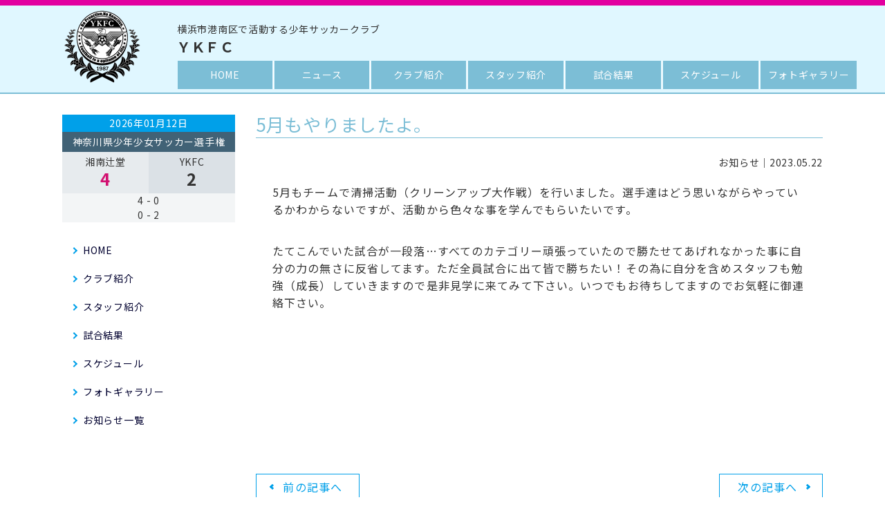

--- FILE ---
content_type: text/html; charset=UTF-8
request_url: http://sports-ouen.com/soccer/ykfc-1987/2023/05/22/p2642/
body_size: 5126
content:
<!DOCTYPE HTML>
<html lang="ja">
<head>
<meta charset="utf-8">
<meta name="viewport" content="width=device-width">
<meta name="description" content="  5月もやりましたよ。｜横浜市港南区で活動する少年サッカークラブ YKFC">
<meta name="keywords" content="  5月もやりましたよ。,YKFC,横浜市,少年サッカー,サッカー,チーム">
<link rel="shortcut icon" type="image/vnd.microsoft.icon" href="/favicon.ico">
<link rel="icon" type="image/vnd.microsoft.icon" href="http://sports-ouen.com/soccer/ykfc-1987/wp-content/themes/club_soccer/img/common/favicon.ico">
<link rel="apple-touch-icon" href="http://sports-ouen.com/soccer/ykfc-1987/wp-content/themes/club_soccer/img/common/apple-touch-icon.png">
<link class="js-webfont" href="https://fonts.googleapis.com/css?family=Noto+Sans+JP:400,700"> 
<!-- DrawerJS読み込み -->
<link rel="stylesheet" href="https://cdnjs.cloudflare.com/ajax/libs/drawer/3.1.0/css/drawer.min.css">
<title>5月もやりましたよ。 | ＹＫＦＣ</title>
<link rel='dns-prefetch' href='//cdnjs.cloudflare.com' />
<link rel='dns-prefetch' href='//s.w.org' />
<link rel='stylesheet' id='eo-leaflet.js-css'  href='http://cdnjs.cloudflare.com/ajax/libs/leaflet/1.3.1/leaflet.css' type='text/css' media='all' />
<style id='eo-leaflet.js-inline-css' type='text/css'>
.leaflet-popup-close-button{box-shadow:none!important;}
</style>
<link rel='stylesheet' id='wp-block-library-css'  href='http://sports-ouen.com/soccer/ykfc-1987/wp-includes/css/dist/block-library/style.min.css' type='text/css' media='all' />
<link rel='stylesheet' id='wp-members-css'  href='http://sports-ouen.com/soccer/ykfc-1987/wp-content/plugins/wp-members/css/generic-no-float.css' type='text/css' media='all' />
<link rel='stylesheet' id='fancybox-css'  href='http://sports-ouen.com/soccer/ykfc-1987/wp-content/plugins/easy-fancybox/css/jquery.fancybox.min.css' type='text/css' media='screen' />
<link rel='stylesheet' id='reset_css-css'  href='http://sports-ouen.com/soccer/ykfc-1987/wp-content/themes/club_soccer/css/reset.css' type='text/css' media='all' />
<link rel='stylesheet' id='bootstrap-css'  href='http://sports-ouen.com/soccer/ykfc-1987/wp-content/themes/club_soccer/css/bootstrap.css' type='text/css' media='all' />
<link rel='stylesheet' id='common_css-css'  href='http://sports-ouen.com/soccer/ykfc-1987/wp-content/themes/club_soccer/css/common.css' type='text/css' media='all' />
<link rel='stylesheet' id='modules-css'  href='http://sports-ouen.com/soccer/ykfc-1987/wp-content/themes/club_soccer/css/modules.css' type='text/css' media='all' />
<script type='text/javascript' src='http://sports-ouen.com/soccer/ykfc-1987/wp-includes/js/jquery/jquery.js'></script>
<script type='text/javascript' src='http://sports-ouen.com/soccer/ykfc-1987/wp-includes/js/jquery/jquery-migrate.min.js'></script>
		<style type="text/css" id="wp-custom-css">
			footer{
/* Permalink - use to edit and share this gradient: https://colorzilla.com/gradient-editor/#f2f8ff+0,699cda+70,699cda+70,2a5eb5+100 */
background: #e0f7ff; /* Old browsers */
/*
background: -moz-linear-gradient(top,  rgba(242,248,255,1) 0%, rgba(105,156,218,1) 70%, rgba(105,156,218,1) 70%, rgba(42,94,181,1) 100%);
background: -webkit-linear-gradient(top,  rgba(242,248,255,1) 0%,rgba(105,156,218,1) 70%,rgba(105,156,218,1) 70%,rgba(42,94,181,1) 100%);
background: linear-gradient(to bottom,  rgba(242,248,255,1) 0%,rgba(105,156,218,1) 70%,rgba(105,156,218,1) 70%,rgba(42,94,181,1) 100%);
filter: progid:DXImageTransform.Microsoft.gradient( startColorstr='#f2f8ff', endColorstr='#2a5eb5',GradientType=0 );
*/
}
#header2019{
border-top:solid 8px #e2009f;
border-bottom:solid 2px #7cbed6;
/* Permalink - use to edit and share this gradient: https://colorzilla.com/gradient-editor/#f2f8ff+0,699cda+70,699cda+70,2a5eb5+100 */
background: #e0f7ff; /* Old browsers */
/*
background: -moz-linear-gradient(top,  rgba(242,248,255,1) 0%, rgba(105,156,218,1) 70%, rgba(105,156,218,1) 70%, rgba(42,94,181,1) 100%);
background: -webkit-linear-gradient(top,  rgba(242,248,255,1) 0%,rgba(105,156,218,1) 70%,rgba(105,156,218,1) 70%,rgba(42,94,181,1) 100%);
background: linear-gradient(to bottom,  rgba(242,248,255,1) 0%,rgba(105,156,218,1) 70%,rgba(105,156,218,1) 70%,rgba(42,94,181,1) 100%);
filter: progid:DXImageTransform.Microsoft.gradient( startColorstr='#f2f8ff', endColorstr='#2a5eb5',GradientType=0 );
*/
}
#header2019 .pc-nav-list li a{
	background:#7cbed6;
  color: #fff;
	font-size: 14px;
}
#header2019 .clubname{
	font-size:20px;
	margin:20px 0;
}

/*ロゴの幅（PC）*/
#header2019 header .pc-head-l {
	width:18%;
}
/*メニューの幅（PC）*/
#header2019 header .pc-head-r {
	width:82%;
}

#header2019 header .pc-head-r .clubname{
	float:left;
	font-size:20px;
	margin:10px 0 5px;
	padding:0;
	display:block;
	font-weight:bold;
}
#header2019 header .pc-head-r .clubname span{
	font-size:14px;

}

#gFooter .cr {
  background: #7cbed6;
  color: #fff;
  text-align: center;
}		</style>
		<link href="http://sports-ouen.com/soccer/ykfc-1987/wp-content/themes/club_soccer/css/blog.css" rel="stylesheet">
<link rel="canonical" href="http://sports-ouen.com/soccer/ykfc-1987/soccer/ykfc-1987/2023/05/22/p2642/">
<!--
Analyticsタグを記入
-->
</head>
<body id="blog">
<div id="mediaQuery" class="js-mediaquery"></div>
<div id="overlay" class="js-overlay"></div>
	<!-- NEW HEADER -->
<script src="https://ajax.googleapis.com/ajax/libs/jquery/1.11.3/jquery.min.js"></script> 
<script src="https://cdnjs.cloudflare.com/ajax/libs/iScroll/5.1.3/iscroll.min.js"></script> 
<script src="https://cdnjs.cloudflare.com/ajax/libs/drawer/3.1.0/js/drawer.min.js"></script> 
<script>
	$(document).ready(function() {
	 $('.drawer').drawer();
});
</script>
<div id="header2019">
  <header>
    <div class="pc">
      <div class="clearfix">
        <div class="pc-head-l">
          <h1 class="text-center"><a href="http://sports-ouen.com/soccer/ykfc-1987/"><img src="http://sports-ouen.com/soccer/ykfc-1987/wp-content/themes/club_soccer//img/common/header/logo.png"></a></h1>
        </div>
        <div class="pc-head-r">
			<div class="clubname"><span>横浜市港南区で活動する少年サッカークラブ<br></span>ＹＫＦＣ</div>
<ul class="pc-nav-list">
<li><a itemprop="URL" href="http://sports-ouen.com/soccer/ykfc-1987/">HOME</a></li>
<li><a itemprop="URL" href="http://sports-ouen.com/soccer/ykfc-1987/news/">ニュース</a></li>
<li><a itemprop="URL" href="http://sports-ouen.com/soccer/ykfc-1987/club/">クラブ紹介</a></li>
<li><a itemprop="URL" href="http://sports-ouen.com/soccer/ykfc-1987/staff/">スタッフ紹介</a></li>
<!--<li><a itemprop="URL" href="http://sports-ouen.com/soccer/ykfc-1987/member/">選手紹介</a></li>-->
<li><a itemprop="URL" href="http://sports-ouen.com/soccer/ykfc-1987/score/">試合結果</a></li>
<li><a itemprop="URL" href="http://sports-ouen.com/soccer/ykfc-1987/schedule/">スケジュール</a></li>
<li><a itemprop="URL" href="http://sports-ouen.com/soccer/ykfc-1987/gallery/">フォトギャラリー</a></li>
<!--<li><a itemprop="URL" href="http://sports-ouen.com/soccer/ykfc-1987/gallery/">お問合わせ</a></li>-->
</ul>
        </div>
      </div>
    </div>
    
    <!--スマホナビゲーション-->
    <div class="sp-logo sp">
		<div class="clearfix">
      <h1><a href="http://sports-ouen.com/soccer/ykfc-1987/"><img src="http://sports-ouen.com/soccer/ykfc-1987/wp-content/themes/club_soccer//img/common/header/logo.png"></a></h1>
		<div class="clubname"><span>横浜市港南区で活動する少年サッカークラブ<br></span>ＹＫＦＣ</div>
		</div>
      <div class="drawer drawer--right">
        <section role="banner">
          <div role="banner">
            <button type="button" class="drawer-toggle drawer-hamburger"> <span class="sr-only">toggle navigation</span> <span class="drawer-hamburger-icon"></span> </button>
            <nav class="drawer-nav" role="navigation">
              <ul class="drawer-menu">
          <li itemprop="name"><a itemprop="URL" href="http://sports-ouen.com/soccer/ykfc-1987/" >HOME</a></li>
				  <li itemprop="name"><a itemprop="URL" href="http://sports-ouen.com/soccer/ykfc-1987/news/">ニュース</a></li>
				  <li itemprop="name"><a itemprop="URL" href="http://sports-ouen.com/soccer/ykfc-1987/club/">クラブ紹介</a></li>
          <li itemprop="name"><a itemprop="URL" href="http://sports-ouen.com/soccer/ykfc-1987/staff/">スタッフ紹介</a></li>
          <!--<li itemprop="name"><a itemprop="URL" href="http://sports-ouen.com/soccer/ykfc-1987/member/">選手紹介</a></li>-->
          <li itemprop="name"><a itemprop="URL" href="http://sports-ouen.com/soccer/ykfc-1987/score/">試合結果</a></li>
          <li itemprop="name"><a itemprop="URL" href="http://sports-ouen.com/soccer/ykfc-1987/schedule/">スケジュール</a></li>
		  <li itemprop="name"><a itemprop="URL" href="http://sports-ouen.com/soccer/ykfc-1987/gallery/">フォトギャラリー</a></li>
          <!--<li itemprop="name"><a itemprop="URL" href="http://sports-ouen.com/soccer/ykfc-1987/gallery/">お問合わせ</a></li>-->
		</ul>
            </nav>
          </div>
        </section>
      </div>
    </div>
    <!--スマホナビゲーション終わり--> 
  </header>
</div>
<!-- NEW HEADERおわり -->
	
<div id="wrapper">
	
	      <div id="container" class="col2 cf">
	<main role="main" id="contents">

			<div id="single">
	<div class="titArea">
	<h1 class="mod_tit05"><span>5月もやりましたよ。</span></h1>
	<p><span>お知らせ</span>｜<time datetime="2023-05-22">2023.05.22</time></p>
	</div>
	<div class="entry row">
	<div class="col-sm-12">
		<p>5月もチームで清掃活動（クリーンアップ大作戦）を行いました。選手達はどう思いながらやっているかわからないですが、活動から色々な事を学んでもらいたいです。</p>
<p>たてこんでいた試合が一段落…すべてのカテゴリー頑張っていたので勝たせてあげれなかった事に自分の力の無さに反省してます。ただ全員試合に出て皆で勝ちたい！その為に自分を含めスタッフも勉強（成長）していきますので是非見学に来てみて下さい。いつでもお待ちしてますのでお気軽に御連絡下さい。</p>
	</div>
	</div>
	
	</div>
		<nav class="pagination mod_pager02">
	<ul class="page_navi blog-nav">
	<li class="prev">
	<a href="http://sports-ouen.com/soccer/ykfc-1987/2023/04/23/p2592/" rel="prev">前の記事へ</a>	</li>
	<li class="next">
	<a href="http://sports-ouen.com/soccer/ykfc-1987/2023/06/20/p2673/" rel="next">次の記事へ</a>	</li>
	</ul>
	</nav>



	  </main>
	<aside id="sidebar" class="side" role="complementary" itemscope itemtype="http://schema.org/WPSideBar">




    <div class="sideScoreWrap">
      <div class="sideScore"><a href="http://sports-ouen.com/soccer/ykfc-1987/score/">
        <div class="score-u">
          <div class="date text-center bg-primary">2026年01月12日</div>
          <div class="place">神奈川県少年少女サッカー選手権</div>
        </div>
        <div class="scoreWrap cf">
          <div class="column">
                      <div class="score-l"><span class="team">湘南辻堂</span><span class="point text-primary">4</span></div>
            <div class="score-r"><span class="team">YKFC</span><span class="point ">2</span></div>
                    </div>
                      <div class="score-c text-center">
              <p>4 - 0</p>
              <p>0 - 2</p>
            </div>
                  </div>
      </a></div>
    </div>

    

    
    <div class="secSidebar">
      <ul class="sideMenu">
        <li class="item"><a href="http://sports-ouen.com/soccer/ykfc-1987/" class="alpha">HOME</a></li>
        <li class="item"><a href="http://sports-ouen.com/soccer/ykfc-1987/club/" class="alpha">クラブ紹介</a></li>
        <li class="item"><a href="http://sports-ouen.com/soccer/ykfc-1987/staff/" class="alpha">スタッフ紹介</a></li>
        <!--<li class="item"><a href="http://sports-ouen.com/soccer/ykfc-1987/member/" class="alpha">選手紹介</a></li>-->
        <li class="item"><a href="http://sports-ouen.com/soccer/ykfc-1987/score/" class="alpha">試合結果</a></li>
        <li class="item"><a href="http://sports-ouen.com/soccer/ykfc-1987/schedule/" class="alpha">スケジュール</a></li>
        <li class="item"><a href="http://sports-ouen.com/soccer/ykfc-1987/gallery/" class="alpha">フォトギャラリー</a></li>
        <li class="item"><a href="http://sports-ouen.com/soccer/ykfc-1987/news/" class="alpha">お知らせ一覧</a></li>
        <!--<li class="item"><a href="http://sports-ouen.com/soccer/ykfc-1987/contact/" class="alpha">お問合わせ</a></li>-->
      </ul>
    </div>

			</aside>
			<!-- / #side --> 
	</div>
	<!-- /#container -->

	<footer id="gFooter" role="contentinfo" itemscope itemtype="http://schema.org/WPFooter">
    <div class="inner mod_inner02 cf">
      <div class="infoArea">
        <p class="img"><a href="http://sports-ouen.com/soccer/ykfc-1987/"><img src="http://sports-ouen.com/soccer/ykfc-1987/wp-content/themes/club_soccer//img/common/header/logo.png" alt="DCT"></a></p>
  
      </div>
      <div class="nav">
        <div class="column cf">
          <ul class="list col">
            <li class="item"><a href="http://sports-ouen.com/soccer/ykfc-1987/" class="alpha">HOME</a></li>
            <li class="item"><a href="http://sports-ouen.com/soccer/ykfc-1987/club/" class="alpha">クラブ紹介</a></li>
            <li class="item"><a href="http://sports-ouen.com/soccer/ykfc-1987/staff/" class="alpha">スタッフ紹介</a></li>
            <!--<li class="item"><a href="http://sports-ouen.com/soccer/ykfc-1987/member/" class="alpha">選手紹介</a></li>-->
          </ul>
          <ul class="list col">
            <li class="item"><a href="http://sports-ouen.com/soccer/ykfc-1987/score/" class="alpha">試合結果</a></li>
            <li class="item"><a href="http://sports-ouen.com/soccer/ykfc-1987/schedule/" class="alpha">スケジュール</a></li>
            <li class="item"><a href="http://sports-ouen.com/soccer/ykfc-1987/gallery/" class="alpha">フォトギャラリー</a></li>
          </ul>
          <ul class="list col">
            <li class="item">
				<a href="m&#97;i&#108;t&#111;:&#121;kfc&#45;&#49;9&#56;&#55;&#64;h&#111;&#116;&#109;&#97;&#105;&#108;.co.&#106;p" class="alpha">
お問合わせ</a></li>
          </ul>
        </div>
      </div>
    </div>
    <div id="pagetop" class="js-pagetop"><a class="alpha" href="#top">&uarr;</a></div>
    <!-- /#pagetop -->
    <div class="cr js-footer"><a href="http://sports-ouen.com/" target="_blank" style="color:#fff;"><small>&copy; スポーツチーム応援団</small></a></div>
	</footer>
	<!-- /#gFooter -->
</div>
<!-- /#wrapper -->
<script type='text/javascript' src='http://sports-ouen.com/soccer/ykfc-1987/wp-content/themes/club_soccer/js/common.js'></script>
<script type='text/javascript' src='http://sports-ouen.com/soccer/ykfc-1987/wp-content/plugins/easy-fancybox/js/jquery.fancybox.min.js'></script>
<script type='text/javascript'>
var fb_timeout, fb_opts={'overlayShow':true,'hideOnOverlayClick':true,'showCloseButton':true,'margin':20,'centerOnScroll':false,'enableEscapeButton':true,'autoScale':true };
if(typeof easy_fancybox_handler==='undefined'){
var easy_fancybox_handler=function(){
jQuery('.nofancybox,a.wp-block-file__button,a.pin-it-button,a[href*="pinterest.com/pin/create"],a[href*="facebook.com/share"],a[href*="twitter.com/share"]').addClass('nolightbox');
/* IMG */
var fb_IMG_select='a[href*=".jpg"]:not(.nolightbox,li.nolightbox>a),area[href*=".jpg"]:not(.nolightbox),a[href*=".jpeg"]:not(.nolightbox,li.nolightbox>a),area[href*=".jpeg"]:not(.nolightbox),a[href*=".png"]:not(.nolightbox,li.nolightbox>a),area[href*=".png"]:not(.nolightbox),a[href*=".webp"]:not(.nolightbox,li.nolightbox>a),area[href*=".webp"]:not(.nolightbox)';
jQuery(fb_IMG_select).addClass('fancybox image');
var fb_IMG_sections=jQuery('.gallery,.wp-block-gallery,.tiled-gallery');
fb_IMG_sections.each(function(){jQuery(this).find(fb_IMG_select).attr('rel','gallery-'+fb_IMG_sections.index(this));});
jQuery('a.fancybox,area.fancybox,li.fancybox a').each(function(){jQuery(this).fancybox(jQuery.extend({},fb_opts,{'transitionIn':'elastic','easingIn':'easeOutBack','transitionOut':'elastic','easingOut':'easeInBack','opacity':false,'hideOnContentClick':false,'titleShow':true,'titlePosition':'over','titleFromAlt':true,'showNavArrows':true,'enableKeyboardNav':true,'cyclic':false}))});};
jQuery('a.fancybox-close').on('click',function(e){e.preventDefault();jQuery.fancybox.close()});
};
var easy_fancybox_auto=function(){setTimeout(function(){jQuery('#fancybox-auto').trigger('click')},1000);};
jQuery(easy_fancybox_handler);jQuery(document).on('post-load',easy_fancybox_handler);
jQuery(easy_fancybox_auto);
</script>
<script type='text/javascript' src='http://sports-ouen.com/soccer/ykfc-1987/wp-content/plugins/easy-fancybox/js/jquery.easing.min.js'></script>
<script type='text/javascript' src='http://sports-ouen.com/soccer/ykfc-1987/wp-content/plugins/easy-fancybox/js/jquery.mousewheel.min.js'></script>
</body>
</html>

--- FILE ---
content_type: text/css
request_url: http://sports-ouen.com/soccer/ykfc-1987/wp-content/plugins/wp-members/css/generic-no-float.css
body_size: 1948
content:
/**
 * WP-Members Styles CSS
 *
 * CSS for the WP-Members plugin
 * 
 * This file is part of the WP-Members plugin by Chad Butler
 * You can find out more about this plugin at https://rocketgeek.com
 * Copyright (c) 2006-2019 Chad Butler
 * WP-Members(tm) is a trademark of butlerblog.com
 *
 * @package WP-Members
 * @author Chad Butler 
 * @copyright 2006-2019
 */

/*	
This stylesheet is designed to integrate WP-Members floated form elements
as simply as possible with most themes.  There are quite a few examples 
in here of what you can do to style the forms.  You can build off of this
or start from scratch and set your own custom css for the plugin 
(set the location in the admin panel).

See https://rocketgeek.com/tips-and-tricks/setting-up-a-custom-wp-members-stylesheet/
for information on how to set up the plugin with a custom stylesheet.

For information how to load custom stylesheets with wp_enqueue_style,
see https://rocketgeek.com/tips-and-tricks/load-a-custom-stylesheet/
*/


/* Error and Dialog Messages */

#wpmem_msg, 
.wpmem_msg {
	background: #F9F9F9;
	border:1px solid lightGrey;
	border-radius: 3px;
	padding: 20px 0 0 0;
}
#wpmem_msg {
	width: 100%;
}
.wpmem_msg {
	width: 74%;
}


/* Sidebar Login Widget */

#wp-members  { 
	width: 100%;
}
#wp-members fieldset {
	border:none;
	padding:0px
}
#wp-members input {
	font-family: inherit;
}
#wp-members input[type="text"],
#wp-members input[type="password"]{
	margin: 0 0 4px 0;
}
#wp-members input[type="submit"] {
	padding: 5px 6px 4px;
	margin: 0 4px 0 0;
}
#wp-members .button_div { 
	margin-top:4px; 
}
#wp-members .err {
	width:100%;
    padding: 5px;
	font-family: inherit;
	border: 1px solid #ccc;
	border-radius: 3px;
}


/* Login Form and Registration Form */
#wpmem_reg, 
#wpmem_login {
	color: rgb(43, 43, 43);
	font-family: Arial,sans-serif;
	font-size: 16px;
	font-weight: 400;
	line-height: 1.5;
}

#wpmem_reg label,
#wpmem_login label {
	display: initial;
}

#wpmem_reg input[type="text"],
#wpmem_reg input[type="password"],
#wpmem_reg input[type="email"],
#wpmem_reg input[type="url"],
#wpmem_reg input[type="number"],
#wpmem_reg input[type="date"],
#wpmem_reg textarea,
#wpmem_login input[type="text"],
#wpmem_login input[type="password"] {
	border: 1px solid rgba(0, 0, 0, 0.1);
	border-radius: 2px;
	color: rgb(43, 43, 43);
	padding: 8px 10px 8px;
	background: none repeat scroll 0% 0% #fff;
}

#wpmem_reg input,
#wpmem_reg button,
#wpmem_reg select,
#wpmem_reg textarea,
#wpmem_login input,
#wpmem_login button {
	-moz-box-sizing: border-box;
	font-size: 100%;
	margin: 0px;
	max-width: 100%;
	vertical-align: baseline;
}

#wpmem_reg input:focus,
#wpmem_reg textarea:focus,
#wpmem_login input:focus {
	border: 1px solid rgba(0, 0, 0, 0.3);
	outline: 0px none;
}

#wpmem_reg select {
	width:100%;
	padding: 8px 10px 7px;
	border: 1px solid rgba(0, 0, 0, 0.1);
	border-radius: 2px;
	color: rgb(43, 43, 43);
	margin: 5px 0;
}

#wpmem_reg fieldset, 
#wpmem_login fieldset {
	border: none;
	padding: 0;
	margin: 40px 0;
}
#wpmem_reg legend, 
#wpmem_login legend {
	font-size: 24px;
	line-height: 1;
	font-weight: 700;
	margin-bottom: 10px;
	width: 100%;
}
#wpmem_reg .form, 
#wpmem_login .form {
	margin:0;
	padding:0;
}
#wpmem_reg .clear, 
#wpmem_login .clear {
	clear:both;
}
#wpmem_reg .holder, 
#wpmem_login .holder {
	background-color:#fff;
}

#wpmem_login .div_text,
#wpmem_reg .div_text, 
#wpmem_reg .div_textarea, 
#wpmem_reg .div_select, 
#wpmem_reg .div_checkbox,
#wpmem_reg .div_multiselect,
#wpmem_reg .div_multicheckbox,
#wpmem_reg .div_radio,
#wpmem_reg .div_image,
#wpmem_reg .div_file,
#wpmem_reg .div_url,
#wpmem_reg .div_number,
#wpmem_reg .div_date { 
	width:74%;
	margin:0 0 14px 0;
}
#wpmem_login input[type="checkbox"] {
	margin: 12px 2px;
}
#wpmem_reg .div_textarea textarea,
#wpmem_reg .textbox,
#wpmem_login .textbox,
#wpmem_reg .username,
#wpmem_reg .password,
#wpmem_reg .file,
#wpmem_reg .image,
#wpmem_login .username,
#wpmem_login .password {
	width:100%;
}


#wpmem_reg textarea {
	height:185px;
}
#wpmem_reg .req { 
	color: #bd3500;
	font-size: 22px;
	line-height: 50%;
}

#wpmem_reg .req-text {
	margin: 20px 0px 0px 5px;
}

#wpmem_reg .noinput {
	width:93%;
	padding: 8px 10px 7px;
	border: 1px solid rgba(0, 0, 0, 0.1);
	border-radius: 2px;
	color: rgb(43, 43, 43);
	margin: 5px 0;
}

#wpmem_reg .captcha { 
	width: 74%;
	margin: 5px 0px; 
}
#wpmem_reg .captcha table{
	line-height: 0px;
}
#wpmem_login .link-text {
	padding: 4px 0;
	width: 74%;
	text-align:right;
}

#tos {
	margin-right:5px;
}


/* Buttons */

#wpmem_reg .button_div, #wpmem_login .button_div {
	width:74%;
	/* height:55px; */
	padding: 6px 0;
	text-align: right;
}


/** for smaller screens */

@media screen and (max-width: 720px) {
	#wpmem_reg label.text, #wpmem_reg label.checkbox, 
	#wpmem_reg label.textarea , #wpmem_reg label.select,
	#wpmem_login label, #wpmem_reg .div_text, #wpmem_reg .div_textarea, 
	#wpmem_reg .div_select, #wpmem_login .div_text,
	#wpmem_reg .div_checkbox, #wpmem_reg .button_div, #wpmem_login .button_div {
		float: none;
	}
	
	#wpmem_reg label.text, #wpmem_reg label.checkbox, 
	#wpmem_reg label.textarea , #wpmem_reg label.select {
		width: 90%;
		padding: 5px 0 0 0;
	}
	#wpmem_reg label.textarea {
		height: 26px;
	}
	#wpmem_reg .div_text, #wpmem_reg .div_textarea, 
	#wpmem_reg .div_select, #wpmem_login .div_text,
	#wpmem_reg .div_checkbox {
		width: 98%;
	}
	#wpmem_msg, .wpmem_msg {
		width: 100%;
	}
	
	#wpmem_reg .button_div, 
	#wpmem_login .button_div,
	#wpmem_login .link-text {
		width:98%;
	}
}

--- FILE ---
content_type: text/css
request_url: http://sports-ouen.com/soccer/ykfc-1987/wp-content/themes/club_soccer/css/bootstrap.css
body_size: 26002
content:
@charset "UTF-8";
/*! Bootstrap v3.3.7 (http://getbootstrap.com) Copyright 2011-2016 Twitter, Inc. Licensed under MIT (https://github.com/twbs/bootstrap/blob/master/LICENSE) */
/*! Source: https://github.com/h5bp/html5-boilerplate/blob/master/src/css/main.css */
@media print { * , *:before , *:after { background: transparent !important; color: #000 !important; text-shadow: none !important; box-shadow: none !important; }  a , a:visited { text-decoration: underline; }  a[href]:after { content: " (" attr(href) ")"; }  abbr[title]:after { content: " (" attr(title) ")"; }  a[href^="#"]:after , a[href^="javascript:"]:after { content: ""; }  pre , blockquote { border: 1px solid #999; page-break-inside: avoid; }  thead { display: table-header-group; }  tr , img { page-break-inside: avoid; }  img { max-width: 100% !important; }  p , h2 , h3 { orphans: 3; widows: 3; }  h2 , h3 { page-break-after: avoid; }  .navbar { display: none; }  .btn > .caret , .dropup > .btn > .caret { border-top-color: #000 !important; }  .label { border: 1px solid #000; }  .table { border-collapse: collapse !important; }  .table td , .table th { background-color: #fff !important; }  .table-bordered th , .table-bordered td { border: 1px solid #ddd !important; } }
@font-face { font-family: "Glyphicons Halflings"; src: url("../fonts/bootstrap/glyphicons-halflings-regular.eot"); src: url("../fonts/bootstrap/glyphicons-halflings-regular.eot?#iefix") format("embedded-opentype"), url("../fonts/bootstrap/glyphicons-halflings-regular.woff2") format("woff2"), url("../fonts/bootstrap/glyphicons-halflings-regular.woff") format("woff"), url("../fonts/bootstrap/glyphicons-halflings-regular.ttf") format("truetype"), url("../fonts/bootstrap/glyphicons-halflings-regular.svg#glyphicons_halflingsregular") format("svg"); }
.glyphicon { display: inline-block; position: relative; top: 1px; line-height: 1; font-family: "Glyphicons Halflings"; font-style: normal; font-weight: normal; -webkit-font-smoothing: antialiased; -moz-osx-font-smoothing: grayscale; }
.glyphicon-asterisk:before { content: "\002a"; }
.glyphicon-plus:before { content: "\002b"; }
.glyphicon-euro:before , .glyphicon-eur:before { content: "\20ac"; }
.glyphicon-minus:before { content: "\2212"; }
.glyphicon-cloud:before { content: "\2601"; }
.glyphicon-envelope:before { content: "\2709"; }
.glyphicon-pencil:before { content: "\270f"; }
.glyphicon-glass:before { content: "\e001"; }
.glyphicon-music:before { content: "\e002"; }
.glyphicon-search:before { content: "\e003"; }
.glyphicon-heart:before { content: "\e005"; }
.glyphicon-star:before { content: "\e006"; }
.glyphicon-star-empty:before { content: "\e007"; }
.glyphicon-user:before { content: "\e008"; }
.glyphicon-film:before { content: "\e009"; }
.glyphicon-th-large:before { content: "\e010"; }
.glyphicon-th:before { content: "\e011"; }
.glyphicon-th-list:before { content: "\e012"; }
.glyphicon-ok:before { content: "\e013"; }
.glyphicon-remove:before { content: "\e014"; }
.glyphicon-zoom-in:before { content: "\e015"; }
.glyphicon-zoom-out:before { content: "\e016"; }
.glyphicon-off:before { content: "\e017"; }
.glyphicon-signal:before { content: "\e018"; }
.glyphicon-cog:before { content: "\e019"; }
.glyphicon-trash:before { content: "\e020"; }
.glyphicon-home:before { content: "\e021"; }
.glyphicon-file:before { content: "\e022"; }
.glyphicon-time:before { content: "\e023"; }
.glyphicon-road:before { content: "\e024"; }
.glyphicon-download-alt:before { content: "\e025"; }
.glyphicon-download:before { content: "\e026"; }
.glyphicon-upload:before { content: "\e027"; }
.glyphicon-inbox:before { content: "\e028"; }
.glyphicon-play-circle:before { content: "\e029"; }
.glyphicon-repeat:before { content: "\e030"; }
.glyphicon-refresh:before { content: "\e031"; }
.glyphicon-list-alt:before { content: "\e032"; }
.glyphicon-lock:before { content: "\e033"; }
.glyphicon-flag:before { content: "\e034"; }
.glyphicon-headphones:before { content: "\e035"; }
.glyphicon-volume-off:before { content: "\e036"; }
.glyphicon-volume-down:before { content: "\e037"; }
.glyphicon-volume-up:before { content: "\e038"; }
.glyphicon-qrcode:before { content: "\e039"; }
.glyphicon-barcode:before { content: "\e040"; }
.glyphicon-tag:before { content: "\e041"; }
.glyphicon-tags:before { content: "\e042"; }
.glyphicon-book:before { content: "\e043"; }
.glyphicon-bookmark:before { content: "\e044"; }
.glyphicon-print:before { content: "\e045"; }
.glyphicon-camera:before { content: "\e046"; }
.glyphicon-font:before { content: "\e047"; }
.glyphicon-bold:before { content: "\e048"; }
.glyphicon-italic:before { content: "\e049"; }
.glyphicon-text-height:before { content: "\e050"; }
.glyphicon-text-width:before { content: "\e051"; }
.glyphicon-align-left:before { content: "\e052"; }
.glyphicon-align-center:before { content: "\e053"; }
.glyphicon-align-right:before { content: "\e054"; }
.glyphicon-align-justify:before { content: "\e055"; }
.glyphicon-list:before { content: "\e056"; }
.glyphicon-indent-left:before { content: "\e057"; }
.glyphicon-indent-right:before { content: "\e058"; }
.glyphicon-facetime-video:before { content: "\e059"; }
.glyphicon-picture:before { content: "\e060"; }
.glyphicon-map-marker:before { content: "\e062"; }
.glyphicon-adjust:before { content: "\e063"; }
.glyphicon-tint:before { content: "\e064"; }
.glyphicon-edit:before { content: "\e065"; }
.glyphicon-share:before { content: "\e066"; }
.glyphicon-check:before { content: "\e067"; }
.glyphicon-move:before { content: "\e068"; }
.glyphicon-step-backward:before { content: "\e069"; }
.glyphicon-fast-backward:before { content: "\e070"; }
.glyphicon-backward:before { content: "\e071"; }
.glyphicon-play:before { content: "\e072"; }
.glyphicon-pause:before { content: "\e073"; }
.glyphicon-stop:before { content: "\e074"; }
.glyphicon-forward:before { content: "\e075"; }
.glyphicon-fast-forward:before { content: "\e076"; }
.glyphicon-step-forward:before { content: "\e077"; }
.glyphicon-eject:before { content: "\e078"; }
.glyphicon-chevron-left:before { content: "\e079"; }
.glyphicon-chevron-right:before { content: "\e080"; }
.glyphicon-plus-sign:before { content: "\e081"; }
.glyphicon-minus-sign:before { content: "\e082"; }
.glyphicon-remove-sign:before { content: "\e083"; }
.glyphicon-ok-sign:before { content: "\e084"; }
.glyphicon-question-sign:before { content: "\e085"; }
.glyphicon-info-sign:before { content: "\e086"; }
.glyphicon-screenshot:before { content: "\e087"; }
.glyphicon-remove-circle:before { content: "\e088"; }
.glyphicon-ok-circle:before { content: "\e089"; }
.glyphicon-ban-circle:before { content: "\e090"; }
.glyphicon-arrow-left:before { content: "\e091"; }
.glyphicon-arrow-right:before { content: "\e092"; }
.glyphicon-arrow-up:before { content: "\e093"; }
.glyphicon-arrow-down:before { content: "\e094"; }
.glyphicon-share-alt:before { content: "\e095"; }
.glyphicon-resize-full:before { content: "\e096"; }
.glyphicon-resize-small:before { content: "\e097"; }
.glyphicon-exclamation-sign:before { content: "\e101"; }
.glyphicon-gift:before { content: "\e102"; }
.glyphicon-leaf:before { content: "\e103"; }
.glyphicon-fire:before { content: "\e104"; }
.glyphicon-eye-open:before { content: "\e105"; }
.glyphicon-eye-close:before { content: "\e106"; }
.glyphicon-warning-sign:before { content: "\e107"; }
.glyphicon-plane:before { content: "\e108"; }
.glyphicon-calendar:before { content: "\e109"; }
.glyphicon-random:before { content: "\e110"; }
.glyphicon-comment:before { content: "\e111"; }
.glyphicon-magnet:before { content: "\e112"; }
.glyphicon-chevron-up:before { content: "\e113"; }
.glyphicon-chevron-down:before { content: "\e114"; }
.glyphicon-retweet:before { content: "\e115"; }
.glyphicon-shopping-cart:before { content: "\e116"; }
.glyphicon-folder-close:before { content: "\e117"; }
.glyphicon-folder-open:before { content: "\e118"; }
.glyphicon-resize-vertical:before { content: "\e119"; }
.glyphicon-resize-horizontal:before { content: "\e120"; }
.glyphicon-hdd:before { content: "\e121"; }
.glyphicon-bullhorn:before { content: "\e122"; }
.glyphicon-bell:before { content: "\e123"; }
.glyphicon-certificate:before { content: "\e124"; }
.glyphicon-thumbs-up:before { content: "\e125"; }
.glyphicon-thumbs-down:before { content: "\e126"; }
.glyphicon-hand-right:before { content: "\e127"; }
.glyphicon-hand-left:before { content: "\e128"; }
.glyphicon-hand-up:before { content: "\e129"; }
.glyphicon-hand-down:before { content: "\e130"; }
.glyphicon-circle-arrow-right:before { content: "\e131"; }
.glyphicon-circle-arrow-left:before { content: "\e132"; }
.glyphicon-circle-arrow-up:before { content: "\e133"; }
.glyphicon-circle-arrow-down:before { content: "\e134"; }
.glyphicon-globe:before { content: "\e135"; }
.glyphicon-wrench:before { content: "\e136"; }
.glyphicon-tasks:before { content: "\e137"; }
.glyphicon-filter:before { content: "\e138"; }
.glyphicon-briefcase:before { content: "\e139"; }
.glyphicon-fullscreen:before { content: "\e140"; }
.glyphicon-dashboard:before { content: "\e141"; }
.glyphicon-paperclip:before { content: "\e142"; }
.glyphicon-heart-empty:before { content: "\e143"; }
.glyphicon-link:before { content: "\e144"; }
.glyphicon-phone:before { content: "\e145"; }
.glyphicon-pushpin:before { content: "\e146"; }
.glyphicon-usd:before { content: "\e148"; }
.glyphicon-gbp:before { content: "\e149"; }
.glyphicon-sort:before { content: "\e150"; }
.glyphicon-sort-by-alphabet:before { content: "\e151"; }
.glyphicon-sort-by-alphabet-alt:before { content: "\e152"; }
.glyphicon-sort-by-order:before { content: "\e153"; }
.glyphicon-sort-by-order-alt:before { content: "\e154"; }
.glyphicon-sort-by-attributes:before { content: "\e155"; }
.glyphicon-sort-by-attributes-alt:before { content: "\e156"; }
.glyphicon-unchecked:before { content: "\e157"; }
.glyphicon-expand:before { content: "\e158"; }
.glyphicon-collapse-down:before { content: "\e159"; }
.glyphicon-collapse-up:before { content: "\e160"; }
.glyphicon-log-in:before { content: "\e161"; }
.glyphicon-flash:before { content: "\e162"; }
.glyphicon-log-out:before { content: "\e163"; }
.glyphicon-new-window:before { content: "\e164"; }
.glyphicon-record:before { content: "\e165"; }
.glyphicon-save:before { content: "\e166"; }
.glyphicon-open:before { content: "\e167"; }
.glyphicon-saved:before { content: "\e168"; }
.glyphicon-import:before { content: "\e169"; }
.glyphicon-export:before { content: "\e170"; }
.glyphicon-send:before { content: "\e171"; }
.glyphicon-floppy-disk:before { content: "\e172"; }
.glyphicon-floppy-saved:before { content: "\e173"; }
.glyphicon-floppy-remove:before { content: "\e174"; }
.glyphicon-floppy-save:before { content: "\e175"; }
.glyphicon-floppy-open:before { content: "\e176"; }
.glyphicon-credit-card:before { content: "\e177"; }
.glyphicon-transfer:before { content: "\e178"; }
.glyphicon-cutlery:before { content: "\e179"; }
.glyphicon-header:before { content: "\e180"; }
.glyphicon-compressed:before { content: "\e181"; }
.glyphicon-earphone:before { content: "\e182"; }
.glyphicon-phone-alt:before { content: "\e183"; }
.glyphicon-tower:before { content: "\e184"; }
.glyphicon-stats:before { content: "\e185"; }
.glyphicon-sd-video:before { content: "\e186"; }
.glyphicon-hd-video:before { content: "\e187"; }
.glyphicon-subtitles:before { content: "\e188"; }
.glyphicon-sound-stereo:before { content: "\e189"; }
.glyphicon-sound-dolby:before { content: "\e190"; }
.glyphicon-sound-5-1:before { content: "\e191"; }
.glyphicon-sound-6-1:before { content: "\e192"; }
.glyphicon-sound-7-1:before { content: "\e193"; }
.glyphicon-copyright-mark:before { content: "\e194"; }
.glyphicon-registration-mark:before { content: "\e195"; }
.glyphicon-cloud-download:before { content: "\e197"; }
.glyphicon-cloud-upload:before { content: "\e198"; }
.glyphicon-tree-conifer:before { content: "\e199"; }
.glyphicon-tree-deciduous:before { content: "\e200"; }
.glyphicon-cd:before { content: "\e201"; }
.glyphicon-save-file:before { content: "\e202"; }
.glyphicon-open-file:before { content: "\e203"; }
.glyphicon-level-up:before { content: "\e204"; }
.glyphicon-copy:before { content: "\e205"; }
.glyphicon-paste:before { content: "\e206"; }
.glyphicon-alert:before { content: "\e209"; }
.glyphicon-equalizer:before { content: "\e210"; }
.glyphicon-king:before { content: "\e211"; }
.glyphicon-queen:before { content: "\e212"; }
.glyphicon-pawn:before { content: "\e213"; }
.glyphicon-bishop:before { content: "\e214"; }
.glyphicon-knight:before { content: "\e215"; }
.glyphicon-baby-formula:before { content: "\e216"; }
.glyphicon-tent:before { content: "\26fa"; }
.glyphicon-blackboard:before { content: "\e218"; }
.glyphicon-bed:before { content: "\e219"; }
.glyphicon-apple:before { content: "\f8ff"; }
.glyphicon-erase:before { content: "\e221"; }
.glyphicon-hourglass:before { content: "\231b"; }
.glyphicon-lamp:before { content: "\e223"; }
.glyphicon-duplicate:before { content: "\e224"; }
.glyphicon-piggy-bank:before { content: "\e225"; }
.glyphicon-scissors:before { content: "\e226"; }
.glyphicon-bitcoin:before { content: "\e227"; }
.glyphicon-btc:before { content: "\e227"; }
.glyphicon-xbt:before { content: "\e227"; }
.glyphicon-yen:before { content: "\00a5"; }
.glyphicon-jpy:before { content: "\00a5"; }
.glyphicon-ruble:before { content: "\20bd"; }
.glyphicon-rub:before { content: "\20bd"; }
.glyphicon-scale:before { content: "\e230"; }
.glyphicon-ice-lolly:before { content: "\e231"; }
.glyphicon-ice-lolly-tasted:before { content: "\e232"; }
.glyphicon-education:before { content: "\e233"; }
.glyphicon-option-horizontal:before { content: "\e234"; }
.glyphicon-option-vertical:before { content: "\e235"; }
.glyphicon-menu-hamburger:before { content: "\e236"; }
.glyphicon-modal-window:before { content: "\e237"; }
.glyphicon-oil:before { content: "\e238"; }
.glyphicon-grain:before { content: "\e239"; }
.glyphicon-sunglasses:before { content: "\e240"; }
.glyphicon-text-size:before { content: "\e241"; }
.glyphicon-text-color:before { content: "\e242"; }
.glyphicon-text-background:before { content: "\e243"; }
.glyphicon-object-align-top:before { content: "\e244"; }
.glyphicon-object-align-bottom:before { content: "\e245"; }
.glyphicon-object-align-horizontal:before { content: "\e246"; }
.glyphicon-object-align-left:before { content: "\e247"; }
.glyphicon-object-align-vertical:before { content: "\e248"; }
.glyphicon-object-align-right:before { content: "\e249"; }
.glyphicon-triangle-right:before { content: "\e250"; }
.glyphicon-triangle-left:before { content: "\e251"; }
.glyphicon-triangle-bottom:before { content: "\e252"; }
.glyphicon-triangle-top:before { content: "\e253"; }
.glyphicon-console:before { content: "\e254"; }
.glyphicon-superscript:before { content: "\e255"; }
.glyphicon-subscript:before { content: "\e256"; }
.glyphicon-menu-left:before { content: "\e257"; }
.glyphicon-menu-right:before { content: "\e258"; }
.glyphicon-menu-down:before { content: "\e259"; }
.glyphicon-menu-up:before { content: "\e260"; }
* { box-sizing: border-box; }
*:before , *:after { box-sizing: border-box; }
html { font-size: 10px; -webkit-tap-highlight-color: rgba(0, 0, 0, 0); }
body { line-height: 1.42857; background-color: #fff; color: #333; font-family: "Helvetica Neue", Helvetica, Arial, sans-serif; font-size: 14px; }
input , button , select , textarea { line-height: inherit; font-family: inherit; font-size: inherit; }
a { color: #d21070; text-decoration: none; }
a:hover , a:focus { color: #8b0b4a; text-decoration: underline; }
a:focus { outline: 5px auto -webkit-focus-ring-color; outline-offset: -2px; }
figure { margin: 0; }
img { vertical-align: middle; }
.img-responsive { display: block; max-width: 100%; height: auto; }
.img-rounded { border-radius: 6px; }
.img-thumbnail { display: inline-block; max-width: 100%; height: auto; line-height: 1.42857; padding: 4px; border: 1px solid #ddd; border-radius: 4px; background-color: #fff; transition: all .2s ease-in-out; }
.img-circle { border-radius: 50%; }
hr { margin-top: 20px; margin-bottom: 20px; border: 0; border-top: 1px solid #eee; }
.sr-only { position: absolute; width: 1px; height: 1px; overflow: hidden; clip: rect(0, 0, 0, 0); margin: -1px; padding: 0; border: 0; }
.sr-only-focusable:active , .sr-only-focusable:focus { position: static; width: auto; height: auto; overflow: visible; clip: auto; margin: 0; }
[role="button"] { cursor: pointer; }
h1 , h2 , h3 , h4 , h5 , h6 , .h1 , .h2 , .h3 , .h4 , .h5 , .h6 { line-height: 1.1; color: inherit; font-family: inherit; font-weight: 500; }
h1 small , h1 .small , h2 small , h2 .small , h3 small , h3 .small , h4 small , h4 .small , h5 small , h5 .small , h6 small , h6 .small , .h1 small , .h1 .small , .h2 small , .h2 .small , .h3 small , .h3 .small , .h4 small , .h4 .small , .h5 small , .h5 .small , .h6 small , .h6 .small { line-height: 1; color: #777; font-weight: normal; }
h1 , .h1 , h2 , .h2 , h3 , .h3 { margin-top: 20px; margin-bottom: 10px; }
h1 small , h1 .small , .h1 small , .h1 .small , h2 small , h2 .small , .h2 small , .h2 .small , h3 small , h3 .small , .h3 small , .h3 .small { font-size: 65%; }
h4 , .h4 , h5 , .h5 , h6 , .h6 { margin-top: 10px; margin-bottom: 10px; }
h4 small , h4 .small , .h4 small , .h4 .small , h5 small , h5 .small , .h5 small , .h5 .small , h6 small , h6 .small , .h6 small , .h6 .small { font-size: 75%; }
h1 , .h1 { font-size: 36px; }
h2 , .h2 { font-size: 30px; }
h3 , .h3 { font-size: 24px; }
h4 , .h4 { font-size: 18px; }
h5 , .h5 { font-size: 14px; }
h6 , .h6 { font-size: 12px; }
p { margin: 0 0 10px; }
.lead { line-height: 1.4; margin-bottom: 20px; font-weight: 300; font-size: 16px; }
@media (min-width: 768px) { .lead { font-size: 21px; } }
small , .small { font-size: 85%; }
mark , .mark { padding: .2em; background-color: #fcf8e3; }
.text-left { text-align: left; }
.text-right { text-align: right; }
.text-center { text-align: center; }
.text-justify { text-align: justify; }
.text-nowrap { white-space: nowrap; }
.text-lowercase { text-transform: lowercase; }
.text-uppercase , .initialism { text-transform: uppercase; }
.text-capitalize { text-transform: capitalize; }
.text-muted { color: #777; }
.text-primary { color: #d21070; }
a.text-primary:hover , a.text-primary:focus { color: #a30c57; }
.text-success { color: #3c763d; }
a.text-success:hover , a.text-success:focus { color: #2b542c; }
.text-info { color: #31708f; }
a.text-info:hover , a.text-info:focus { color: #245269; }
.text-warning { color: #8a6d3b; }
a.text-warning:hover , a.text-warning:focus { color: #66512c; }
.text-danger { color: #a94442; }
a.text-danger:hover , a.text-danger:focus { color: #843534; }
.bg-primary { color: #fff; }
.bg-primary { background-color: #d21070; }
a.bg-primary:hover , a.bg-primary:focus { background-color: #a30c57; }
.bg-success { background-color: #dff0d8; }
a.bg-success:hover , a.bg-success:focus { background-color: #c1e2b3; }
.bg-info { background-color: #d9edf7; }
a.bg-info:hover , a.bg-info:focus { background-color: #afd9ee; }
.bg-warning { background-color: #fcf8e3; }
a.bg-warning:hover , a.bg-warning:focus { background-color: #f7ecb5; }
.bg-danger { background-color: #f2dede; }
a.bg-danger:hover , a.bg-danger:focus { background-color: #e4b9b9; }
.page-header { margin: 40px 0 20px; padding-bottom: 9px; border-bottom: 1px solid #eee; }
ul , ol { margin-top: 0; margin-bottom: 10px; }
ul ul , ul ol , ol ul , ol ol { margin-bottom: 0; }
.list-unstyled { list-style: none; padding-left: 0; }
.list-inline { list-style: none; margin-left: -5px; padding-left: 0; }
.list-inline > li { display: inline-block; padding-right: 5px; padding-left: 5px; }
dl { margin-top: 0; margin-bottom: 20px; }
dt , dd { line-height: 1.42857; }
dt { font-weight: bold; }
dd { margin-left: 0; }
.dl-horizontal dd:before , .dl-horizontal dd:after { display: table; content: " "; }
.dl-horizontal dd:after { clear: both; }
@media (min-width: 768px) { .dl-horizontal dt { float: left; clear: left; width: 160px; overflow: hidden; text-align: right; white-space: nowrap; text-overflow: ellipsis; }  .dl-horizontal dd { margin-left: 180px; } }
abbr[title] , abbr[data-original-title] { border-bottom: 1px dotted #777; cursor: help; }
.initialism { font-size: 90%; }
blockquote { margin: 0 0 20px; padding: 10px 20px; border-left: 5px solid #eee; font-size: 17.5px; }
blockquote p:last-child , blockquote ul:last-child , blockquote ol:last-child { margin-bottom: 0; }
blockquote footer , blockquote small , blockquote .small { display: block; line-height: 1.42857; color: #777; font-size: 80%; }
blockquote footer:before , blockquote small:before , blockquote .small:before { content: "\2014 \00A0"; }
.blockquote-reverse , blockquote.pull-right { padding-right: 15px; padding-left: 0; border-right: 5px solid #eee; border-left: 0; text-align: right; }
.blockquote-reverse footer:before , .blockquote-reverse small:before , .blockquote-reverse .small:before , blockquote.pull-right footer:before , blockquote.pull-right small:before , blockquote.pull-right .small:before { content: ""; }
.blockquote-reverse footer:after , .blockquote-reverse small:after , .blockquote-reverse .small:after , blockquote.pull-right footer:after , blockquote.pull-right small:after , blockquote.pull-right .small:after { content: "\00A0 \2014"; }
address { line-height: 1.42857; margin-bottom: 20px; font-style: normal; }
code , kbd , pre , samp { font-family: Menlo, Monaco, Consolas, "Courier New", monospace; }
code { padding: 2px 4px; border-radius: 4px; background-color: #f9f2f4; color: #c7254e; font-size: 90%; }
kbd { padding: 2px 4px; border-radius: 3px; background-color: #333; color: #fff; font-size: 90%; box-shadow: inset 0 -1px 0 rgba(0, 0, 0, .25); }
kbd kbd { padding: 0; font-weight: bold; font-size: 100%; box-shadow: none; }
pre { display: block; line-height: 1.42857; margin: 0 0 10px; padding: 9.5px; border: 1px solid #ccc; border-radius: 4px; background-color: #f5f5f5; color: #333; font-size: 13px; word-wrap: break-word; word-break: break-all; }
pre code { padding: 0; border-radius: 0; background-color: transparent; color: inherit; font-size: inherit; white-space: pre-wrap; }
.pre-scrollable { max-height: 340px; overflow-y: scroll; }
.container { margin-right: auto; margin-left: auto; padding-right: 15px; padding-left: 15px; }
.container:before , .container:after { display: table; content: " "; }
.container:after { clear: both; }
@media (min-width: 768px) { .container { width: 750px; } }
@media (min-width: 992px) { .container { width: 970px; } }
@media (min-width: 1200px) { .container { width: 1170px; } }
.container-fluid { margin-right: auto; margin-left: auto; padding-right: 15px; padding-left: 15px; }
.container-fluid:before , .container-fluid:after { display: table; content: " "; }
.container-fluid:after { clear: both; }
.row { margin-right: -15px; margin-left: -15px; }
.row:before , .row:after { display: table; content: " "; }
.row:after { clear: both; }
.col-xs-1 , .col-sm-1 , .col-md-1 , .col-lg-1 , .col-xs-2 , .col-sm-2 , .col-md-2 , .col-lg-2 , .col-xs-3 , .col-sm-3 , .col-md-3 , .col-lg-3 , .col-xs-4 , .col-sm-4 , .col-md-4 , .col-lg-4 , .col-xs-5 , .col-sm-5 , .col-md-5 , .col-lg-5 , .col-xs-6 , .col-sm-6 , .col-md-6 , .col-lg-6 , .col-xs-7 , .col-sm-7 , .col-md-7 , .col-lg-7 , .col-xs-8 , .col-sm-8 , .col-md-8 , .col-lg-8 , .col-xs-9 , .col-sm-9 , .col-md-9 , .col-lg-9 , .col-xs-10 , .col-sm-10 , .col-md-10 , .col-lg-10 , .col-xs-11 , .col-sm-11 , .col-md-11 , .col-lg-11 , .col-xs-12 , .col-sm-12 , .col-md-12 , .col-lg-12 { position: relative; min-height: 1px; padding-right: 15px; padding-left: 15px; }
.col-xs-1 , .col-xs-2 , .col-xs-3 , .col-xs-4 , .col-xs-5 , .col-xs-6 , .col-xs-7 , .col-xs-8 , .col-xs-9 , .col-xs-10 , .col-xs-11 , .col-xs-12 { float: left; }
.col-xs-1 { width: 8.33333%; }
.col-xs-2 { width: 16.66667%; }
.col-xs-3 { width: 25%; }
.col-xs-4 { width: 33.33333%; }
.col-xs-5 { width: 41.66667%; }
.col-xs-6 { width: 50%; }
.col-xs-7 { width: 58.33333%; }
.col-xs-8 { width: 66.66667%; }
.col-xs-9 { width: 75%; }
.col-xs-10 { width: 83.33333%; }
.col-xs-11 { width: 91.66667%; }
.col-xs-12 { width: 100%; }
.col-xs-pull-0 { right: auto; }
.col-xs-pull-1 { right: 8.33333%; }
.col-xs-pull-2 { right: 16.66667%; }
.col-xs-pull-3 { right: 25%; }
.col-xs-pull-4 { right: 33.33333%; }
.col-xs-pull-5 { right: 41.66667%; }
.col-xs-pull-6 { right: 50%; }
.col-xs-pull-7 { right: 58.33333%; }
.col-xs-pull-8 { right: 66.66667%; }
.col-xs-pull-9 { right: 75%; }
.col-xs-pull-10 { right: 83.33333%; }
.col-xs-pull-11 { right: 91.66667%; }
.col-xs-pull-12 { right: 100%; }
.col-xs-push-0 { left: auto; }
.col-xs-push-1 { left: 8.33333%; }
.col-xs-push-2 { left: 16.66667%; }
.col-xs-push-3 { left: 25%; }
.col-xs-push-4 { left: 33.33333%; }
.col-xs-push-5 { left: 41.66667%; }
.col-xs-push-6 { left: 50%; }
.col-xs-push-7 { left: 58.33333%; }
.col-xs-push-8 { left: 66.66667%; }
.col-xs-push-9 { left: 75%; }
.col-xs-push-10 { left: 83.33333%; }
.col-xs-push-11 { left: 91.66667%; }
.col-xs-push-12 { left: 100%; }
.col-xs-offset-0 { margin-left: 0; }
.col-xs-offset-1 { margin-left: 8.33333%; }
.col-xs-offset-2 { margin-left: 16.66667%; }
.col-xs-offset-3 { margin-left: 25%; }
.col-xs-offset-4 { margin-left: 33.33333%; }
.col-xs-offset-5 { margin-left: 41.66667%; }
.col-xs-offset-6 { margin-left: 50%; }
.col-xs-offset-7 { margin-left: 58.33333%; }
.col-xs-offset-8 { margin-left: 66.66667%; }
.col-xs-offset-9 { margin-left: 75%; }
.col-xs-offset-10 { margin-left: 83.33333%; }
.col-xs-offset-11 { margin-left: 91.66667%; }
.col-xs-offset-12 { margin-left: 100%; }
@media (min-width: 768px) { .col-sm-1 , .col-sm-2 , .col-sm-3 , .col-sm-4 , .col-sm-5 , .col-sm-6 , .col-sm-7 , .col-sm-8 , .col-sm-9 , .col-sm-10 , .col-sm-11 , .col-sm-12 { float: left; }  .col-sm-1 { width: 8.33333%; }  .col-sm-2 { width: 16.66667%; }  .col-sm-3 { width: 25%; }  .col-sm-4 { width: 33.33333%; }  .col-sm-5 { width: 41.66667%; }  .col-sm-6 { width: 50%; }  .col-sm-7 { width: 58.33333%; }  .col-sm-8 { width: 66.66667%; }  .col-sm-9 { width: 75%; }  .col-sm-10 { width: 83.33333%; }  .col-sm-11 { width: 91.66667%; }  .col-sm-12 { width: 100%; }  .col-sm-pull-0 { right: auto; }  .col-sm-pull-1 { right: 8.33333%; }  .col-sm-pull-2 { right: 16.66667%; }  .col-sm-pull-3 { right: 25%; }  .col-sm-pull-4 { right: 33.33333%; }  .col-sm-pull-5 { right: 41.66667%; }  .col-sm-pull-6 { right: 50%; }  .col-sm-pull-7 { right: 58.33333%; }  .col-sm-pull-8 { right: 66.66667%; }  .col-sm-pull-9 { right: 75%; }  .col-sm-pull-10 { right: 83.33333%; }  .col-sm-pull-11 { right: 91.66667%; }  .col-sm-pull-12 { right: 100%; }  .col-sm-push-0 { left: auto; }  .col-sm-push-1 { left: 8.33333%; }  .col-sm-push-2 { left: 16.66667%; }  .col-sm-push-3 { left: 25%; }  .col-sm-push-4 { left: 33.33333%; }  .col-sm-push-5 { left: 41.66667%; }  .col-sm-push-6 { left: 50%; }  .col-sm-push-7 { left: 58.33333%; }  .col-sm-push-8 { left: 66.66667%; }  .col-sm-push-9 { left: 75%; }  .col-sm-push-10 { left: 83.33333%; }  .col-sm-push-11 { left: 91.66667%; }  .col-sm-push-12 { left: 100%; }  .col-sm-offset-0 { margin-left: 0; }  .col-sm-offset-1 { margin-left: 8.33333%; }  .col-sm-offset-2 { margin-left: 16.66667%; }  .col-sm-offset-3 { margin-left: 25%; }  .col-sm-offset-4 { margin-left: 33.33333%; }  .col-sm-offset-5 { margin-left: 41.66667%; }  .col-sm-offset-6 { margin-left: 50%; }  .col-sm-offset-7 { margin-left: 58.33333%; }  .col-sm-offset-8 { margin-left: 66.66667%; }  .col-sm-offset-9 { margin-left: 75%; }  .col-sm-offset-10 { margin-left: 83.33333%; }  .col-sm-offset-11 { margin-left: 91.66667%; }  .col-sm-offset-12 { margin-left: 100%; } }
@media (min-width: 992px) { .col-md-1 , .col-md-2 , .col-md-3 , .col-md-4 , .col-md-5 , .col-md-6 , .col-md-7 , .col-md-8 , .col-md-9 , .col-md-10 , .col-md-11 , .col-md-12 { float: left; }  .col-md-1 { width: 8.33333%; }  .col-md-2 { width: 16.66667%; }  .col-md-3 { width: 25%; }  .col-md-4 { width: 33.33333%; }  .col-md-5 { width: 41.66667%; }  .col-md-6 { width: 50%; }  .col-md-7 { width: 58.33333%; }  .col-md-8 { width: 66.66667%; }  .col-md-9 { width: 75%; }  .col-md-10 { width: 83.33333%; }  .col-md-11 { width: 91.66667%; }  .col-md-12 { width: 100%; }  .col-md-pull-0 { right: auto; }  .col-md-pull-1 { right: 8.33333%; }  .col-md-pull-2 { right: 16.66667%; }  .col-md-pull-3 { right: 25%; }  .col-md-pull-4 { right: 33.33333%; }  .col-md-pull-5 { right: 41.66667%; }  .col-md-pull-6 { right: 50%; }  .col-md-pull-7 { right: 58.33333%; }  .col-md-pull-8 { right: 66.66667%; }  .col-md-pull-9 { right: 75%; }  .col-md-pull-10 { right: 83.33333%; }  .col-md-pull-11 { right: 91.66667%; }  .col-md-pull-12 { right: 100%; }  .col-md-push-0 { left: auto; }  .col-md-push-1 { left: 8.33333%; }  .col-md-push-2 { left: 16.66667%; }  .col-md-push-3 { left: 25%; }  .col-md-push-4 { left: 33.33333%; }  .col-md-push-5 { left: 41.66667%; }  .col-md-push-6 { left: 50%; }  .col-md-push-7 { left: 58.33333%; }  .col-md-push-8 { left: 66.66667%; }  .col-md-push-9 { left: 75%; }  .col-md-push-10 { left: 83.33333%; }  .col-md-push-11 { left: 91.66667%; }  .col-md-push-12 { left: 100%; }  .col-md-offset-0 { margin-left: 0; }  .col-md-offset-1 { margin-left: 8.33333%; }  .col-md-offset-2 { margin-left: 16.66667%; }  .col-md-offset-3 { margin-left: 25%; }  .col-md-offset-4 { margin-left: 33.33333%; }  .col-md-offset-5 { margin-left: 41.66667%; }  .col-md-offset-6 { margin-left: 50%; }  .col-md-offset-7 { margin-left: 58.33333%; }  .col-md-offset-8 { margin-left: 66.66667%; }  .col-md-offset-9 { margin-left: 75%; }  .col-md-offset-10 { margin-left: 83.33333%; }  .col-md-offset-11 { margin-left: 91.66667%; }  .col-md-offset-12 { margin-left: 100%; } }
@media (min-width: 1200px) { .col-lg-1 , .col-lg-2 , .col-lg-3 , .col-lg-4 , .col-lg-5 , .col-lg-6 , .col-lg-7 , .col-lg-8 , .col-lg-9 , .col-lg-10 , .col-lg-11 , .col-lg-12 { float: left; }  .col-lg-1 { width: 8.33333%; }  .col-lg-2 { width: 16.66667%; }  .col-lg-3 { width: 25%; }  .col-lg-4 { width: 33.33333%; }  .col-lg-5 { width: 41.66667%; }  .col-lg-6 { width: 50%; }  .col-lg-7 { width: 58.33333%; }  .col-lg-8 { width: 66.66667%; }  .col-lg-9 { width: 75%; }  .col-lg-10 { width: 83.33333%; }  .col-lg-11 { width: 91.66667%; }  .col-lg-12 { width: 100%; }  .col-lg-pull-0 { right: auto; }  .col-lg-pull-1 { right: 8.33333%; }  .col-lg-pull-2 { right: 16.66667%; }  .col-lg-pull-3 { right: 25%; }  .col-lg-pull-4 { right: 33.33333%; }  .col-lg-pull-5 { right: 41.66667%; }  .col-lg-pull-6 { right: 50%; }  .col-lg-pull-7 { right: 58.33333%; }  .col-lg-pull-8 { right: 66.66667%; }  .col-lg-pull-9 { right: 75%; }  .col-lg-pull-10 { right: 83.33333%; }  .col-lg-pull-11 { right: 91.66667%; }  .col-lg-pull-12 { right: 100%; }  .col-lg-push-0 { left: auto; }  .col-lg-push-1 { left: 8.33333%; }  .col-lg-push-2 { left: 16.66667%; }  .col-lg-push-3 { left: 25%; }  .col-lg-push-4 { left: 33.33333%; }  .col-lg-push-5 { left: 41.66667%; }  .col-lg-push-6 { left: 50%; }  .col-lg-push-7 { left: 58.33333%; }  .col-lg-push-8 { left: 66.66667%; }  .col-lg-push-9 { left: 75%; }  .col-lg-push-10 { left: 83.33333%; }  .col-lg-push-11 { left: 91.66667%; }  .col-lg-push-12 { left: 100%; }  .col-lg-offset-0 { margin-left: 0; }  .col-lg-offset-1 { margin-left: 8.33333%; }  .col-lg-offset-2 { margin-left: 16.66667%; }  .col-lg-offset-3 { margin-left: 25%; }  .col-lg-offset-4 { margin-left: 33.33333%; }  .col-lg-offset-5 { margin-left: 41.66667%; }  .col-lg-offset-6 { margin-left: 50%; }  .col-lg-offset-7 { margin-left: 58.33333%; }  .col-lg-offset-8 { margin-left: 66.66667%; }  .col-lg-offset-9 { margin-left: 75%; }  .col-lg-offset-10 { margin-left: 83.33333%; }  .col-lg-offset-11 { margin-left: 91.66667%; }  .col-lg-offset-12 { margin-left: 100%; } }
table { background-color: transparent; }
caption { padding-top: 8px; padding-bottom: 8px; color: #777; text-align: left; }
th { text-align: left; }
.table { width: 100%; max-width: 100%; margin-bottom: 20px; }
.table > thead > tr > th , .table > thead > tr > td , .table > tbody > tr > th , .table > tbody > tr > td , .table > tfoot > tr > th , .table > tfoot > tr > td { line-height: 1.42857; padding: 8px; border-top: 1px solid #ddd; vertical-align: top; }
.table > thead > tr > th { border-bottom: 2px solid #ddd; vertical-align: bottom; }
.table > caption + thead > tr:first-child > th , .table > caption + thead > tr:first-child > td , .table > colgroup + thead > tr:first-child > th , .table > colgroup + thead > tr:first-child > td , .table > thead:first-child > tr:first-child > th , .table > thead:first-child > tr:first-child > td { border-top: 0; }
.table > tbody + tbody { border-top: 2px solid #ddd; }
.table .table { background-color: #fff; }
.table-condensed > thead > tr > th , .table-condensed > thead > tr > td , .table-condensed > tbody > tr > th , .table-condensed > tbody > tr > td , .table-condensed > tfoot > tr > th , .table-condensed > tfoot > tr > td { padding: 5px; }
.table-bordered { border: 1px solid #ddd; }
.table-bordered > thead > tr > th , .table-bordered > thead > tr > td , .table-bordered > tbody > tr > th , .table-bordered > tbody > tr > td , .table-bordered > tfoot > tr > th , .table-bordered > tfoot > tr > td { border: 1px solid #ddd; }
.table-bordered > thead > tr > th , .table-bordered > thead > tr > td { border-bottom-width: 2px; }
.table-striped > tbody > tr:nth-of-type(odd) { background-color: #f9f9f9; }
.table-hover > tbody > tr:hover { background-color: #f5f5f5; }
table col[class*="col-"] { display: table-column; position: static; float: none; }
table td[class*="col-"] , table th[class*="col-"] { display: table-cell; position: static; float: none; }
.table > thead > tr > td.active , .table > thead > tr > th.active , .table > thead > tr.active > td , .table > thead > tr.active > th , .table > tbody > tr > td.active , .table > tbody > tr > th.active , .table > tbody > tr.active > td , .table > tbody > tr.active > th , .table > tfoot > tr > td.active , .table > tfoot > tr > th.active , .table > tfoot > tr.active > td , .table > tfoot > tr.active > th { background-color: #f5f5f5; }
.table-hover > tbody > tr > td.active:hover , .table-hover > tbody > tr > th.active:hover , .table-hover > tbody > tr.active:hover > td , .table-hover > tbody > tr:hover > .active , .table-hover > tbody > tr.active:hover > th { background-color: #e8e8e8; }
.table > thead > tr > td.success , .table > thead > tr > th.success , .table > thead > tr.success > td , .table > thead > tr.success > th , .table > tbody > tr > td.success , .table > tbody > tr > th.success , .table > tbody > tr.success > td , .table > tbody > tr.success > th , .table > tfoot > tr > td.success , .table > tfoot > tr > th.success , .table > tfoot > tr.success > td , .table > tfoot > tr.success > th { background-color: #dff0d8; }
.table-hover > tbody > tr > td.success:hover , .table-hover > tbody > tr > th.success:hover , .table-hover > tbody > tr.success:hover > td , .table-hover > tbody > tr:hover > .success , .table-hover > tbody > tr.success:hover > th { background-color: #d0e9c6; }
.table > thead > tr > td.info , .table > thead > tr > th.info , .table > thead > tr.info > td , .table > thead > tr.info > th , .table > tbody > tr > td.info , .table > tbody > tr > th.info , .table > tbody > tr.info > td , .table > tbody > tr.info > th , .table > tfoot > tr > td.info , .table > tfoot > tr > th.info , .table > tfoot > tr.info > td , .table > tfoot > tr.info > th { background-color: #d9edf7; }
.table-hover > tbody > tr > td.info:hover , .table-hover > tbody > tr > th.info:hover , .table-hover > tbody > tr.info:hover > td , .table-hover > tbody > tr:hover > .info , .table-hover > tbody > tr.info:hover > th { background-color: #c4e3f3; }
.table > thead > tr > td.warning , .table > thead > tr > th.warning , .table > thead > tr.warning > td , .table > thead > tr.warning > th , .table > tbody > tr > td.warning , .table > tbody > tr > th.warning , .table > tbody > tr.warning > td , .table > tbody > tr.warning > th , .table > tfoot > tr > td.warning , .table > tfoot > tr > th.warning , .table > tfoot > tr.warning > td , .table > tfoot > tr.warning > th { background-color: #fcf8e3; }
.table-hover > tbody > tr > td.warning:hover , .table-hover > tbody > tr > th.warning:hover , .table-hover > tbody > tr.warning:hover > td , .table-hover > tbody > tr:hover > .warning , .table-hover > tbody > tr.warning:hover > th { background-color: #faf2cc; }
.table > thead > tr > td.danger , .table > thead > tr > th.danger , .table > thead > tr.danger > td , .table > thead > tr.danger > th , .table > tbody > tr > td.danger , .table > tbody > tr > th.danger , .table > tbody > tr.danger > td , .table > tbody > tr.danger > th , .table > tfoot > tr > td.danger , .table > tfoot > tr > th.danger , .table > tfoot > tr.danger > td , .table > tfoot > tr.danger > th { background-color: #f2dede; }
.table-hover > tbody > tr > td.danger:hover , .table-hover > tbody > tr > th.danger:hover , .table-hover > tbody > tr.danger:hover > td , .table-hover > tbody > tr:hover > .danger , .table-hover > tbody > tr.danger:hover > th { background-color: #ebcccc; }
.table-responsive { min-height: .01%; overflow-x: auto; }
@media screen and (max-width: 767px) { .table-responsive { width: 100%; overflow-y: hidden; margin-bottom: 15px; border: 1px solid #ddd; -ms-overflow-style: -ms-autohiding-scrollbar; }  .table-responsive > .table { margin-bottom: 0; }  .table-responsive > .table > thead > tr > th , .table-responsive > .table > thead > tr > td , .table-responsive > .table > tbody > tr > th , .table-responsive > .table > tbody > tr > td , .table-responsive > .table > tfoot > tr > th , .table-responsive > .table > tfoot > tr > td { white-space: nowrap; }  .table-responsive > .table-bordered { border: 0; }  .table-responsive > .table-bordered > thead > tr > th:first-child , .table-responsive > .table-bordered > thead > tr > td:first-child , .table-responsive > .table-bordered > tbody > tr > th:first-child , .table-responsive > .table-bordered > tbody > tr > td:first-child , .table-responsive > .table-bordered > tfoot > tr > th:first-child , .table-responsive > .table-bordered > tfoot > tr > td:first-child { border-left: 0; }  .table-responsive > .table-bordered > thead > tr > th:last-child , .table-responsive > .table-bordered > thead > tr > td:last-child , .table-responsive > .table-bordered > tbody > tr > th:last-child , .table-responsive > .table-bordered > tbody > tr > td:last-child , .table-responsive > .table-bordered > tfoot > tr > th:last-child , .table-responsive > .table-bordered > tfoot > tr > td:last-child { border-right: 0; }  .table-responsive > .table-bordered > tbody > tr:last-child > th , .table-responsive > .table-bordered > tbody > tr:last-child > td , .table-responsive > .table-bordered > tfoot > tr:last-child > th , .table-responsive > .table-bordered > tfoot > tr:last-child > td { border-bottom: 0; } }
fieldset { min-width: 0; margin: 0; padding: 0; border: 0; }
legend { display: block; width: 100%; line-height: inherit; margin-bottom: 20px; padding: 0; border: 0; border-bottom: 1px solid #e5e5e5; color: #333; font-size: 21px; }
label { display: inline-block; max-width: 100%; margin-bottom: 5px; font-weight: bold; }
input[type="search"] { box-sizing: border-box; }
input[type="radio"] , input[type="checkbox"] { line-height: normal; margin: 4px 0 0; margin-top: 1px \9; }
input[type="file"] { display: block; }
input[type="range"] { display: block; width: 100%; }
select[multiple] , select[size] { height: auto; }
input[type="file"]:focus , input[type="radio"]:focus , input[type="checkbox"]:focus { outline: 5px auto -webkit-focus-ring-color; outline-offset: -2px; }
output { display: block; line-height: 1.42857; padding-top: 7px; color: #555; font-size: 14px; }
.form-control { display: block; width: 100%; height: 34px; line-height: 1.42857; padding: 6px 12px; border: 1px solid #ccc; border-radius: 4px; background-color: #fff; background-image: none; color: #555; font-size: 14px; transition: border-color ease-in-out .15s, box-shadow ease-in-out .15s; box-shadow: inset 0 1px 1px rgba(0, 0, 0, .075); }
.form-control:focus { border-color: #66afe9; outline: 0; box-shadow: inset 0 1px 1px rgba(0, 0, 0, .075), 0 0 8px rgba(102, 175, 233, .6); }
.form-control::-moz-placeholder { opacity: 1; color: #999; -ms-filter: "progid:DXImageTransform.Microsoft.Alpha(Opacity=100)"; }
.form-control:-ms-input-placeholder { color: #999; }
.form-control::-webkit-input-placeholder { color: #999; }
.form-control::-ms-expand { border: 0; background-color: transparent; }
.form-control[disabled] , .form-control[readonly] , fieldset[disabled] .form-control { background-color: #eee; opacity: 1; -ms-filter: "progid:DXImageTransform.Microsoft.Alpha(Opacity=100)"; }
.form-control[disabled] , fieldset[disabled] .form-control { cursor: not-allowed; }
textarea.form-control { height: auto; }
input[type="search"] { -webkit-appearance: none; }
@media screen and (-webkit-min-device-pixel-ratio: 0) { input[type="date"].form-control , input[type="time"].form-control , input[type="datetime-local"].form-control , input[type="month"].form-control { line-height: 34px; }  input[type="date"].input-sm , .input-group-sm > input.form-control[type="date"] , .input-group-sm > input.input-group-addon[type="date"] , .input-group-sm > .input-group-btn > input.btn[type="date"] , .input-group-sm input[type="date"] , input[type="time"].input-sm , .input-group-sm > input.form-control[type="time"] , .input-group-sm > input.input-group-addon[type="time"] , .input-group-sm > .input-group-btn > input.btn[type="time"] , .input-group-sm input[type="time"] , input[type="datetime-local"].input-sm , .input-group-sm > input.form-control[type="datetime-local"] , .input-group-sm > input.input-group-addon[type="datetime-local"] , .input-group-sm > .input-group-btn > input.btn[type="datetime-local"] , .input-group-sm input[type="datetime-local"] , input[type="month"].input-sm , .input-group-sm > input.form-control[type="month"] , .input-group-sm > input.input-group-addon[type="month"] , .input-group-sm > .input-group-btn > input.btn[type="month"] , .input-group-sm input[type="month"] { line-height: 30px; }  input[type="date"].input-lg , .input-group-lg > input.form-control[type="date"] , .input-group-lg > input.input-group-addon[type="date"] , .input-group-lg > .input-group-btn > input.btn[type="date"] , .input-group-lg input[type="date"] , input[type="time"].input-lg , .input-group-lg > input.form-control[type="time"] , .input-group-lg > input.input-group-addon[type="time"] , .input-group-lg > .input-group-btn > input.btn[type="time"] , .input-group-lg input[type="time"] , input[type="datetime-local"].input-lg , .input-group-lg > input.form-control[type="datetime-local"] , .input-group-lg > input.input-group-addon[type="datetime-local"] , .input-group-lg > .input-group-btn > input.btn[type="datetime-local"] , .input-group-lg input[type="datetime-local"] , input[type="month"].input-lg , .input-group-lg > input.form-control[type="month"] , .input-group-lg > input.input-group-addon[type="month"] , .input-group-lg > .input-group-btn > input.btn[type="month"] , .input-group-lg input[type="month"] { line-height: 46px; } }
.form-group { margin-bottom: 15px; }
.radio , .checkbox { display: block; position: relative; margin-top: 10px; margin-bottom: 10px; }
.radio label , .checkbox label { min-height: 20px; margin-bottom: 0; padding-left: 20px; font-weight: normal; cursor: pointer; }
.radio input[type="radio"] , .radio-inline input[type="radio"] , .checkbox input[type="checkbox"] , .checkbox-inline input[type="checkbox"] { position: absolute; margin-top: 4px \9; margin-left: -20px; }
.radio + .radio , .checkbox + .checkbox { margin-top: -5px; }
.radio-inline , .checkbox-inline { display: inline-block; position: relative; margin-bottom: 0; padding-left: 20px; font-weight: normal; vertical-align: middle; cursor: pointer; }
.radio-inline + .radio-inline , .checkbox-inline + .checkbox-inline { margin-top: 0; margin-left: 10px; }
input[type="radio"][disabled] , input[type="radio"].disabled , fieldset[disabled] input[type="radio"] , input[type="checkbox"][disabled] , input[type="checkbox"].disabled , fieldset[disabled] input[type="checkbox"] { cursor: not-allowed; }
.radio-inline.disabled , fieldset[disabled] .radio-inline , .checkbox-inline.disabled , fieldset[disabled] .checkbox-inline { cursor: not-allowed; }
.radio.disabled label , fieldset[disabled] .radio label , .checkbox.disabled label , fieldset[disabled] .checkbox label { cursor: not-allowed; }
.form-control-static { min-height: 34px; margin-bottom: 0; padding-top: 7px; padding-bottom: 7px; }
.form-control-static.input-lg , .input-group-lg > .form-control-static.form-control , .input-group-lg > .form-control-static.input-group-addon , .input-group-lg > .input-group-btn > .form-control-static.btn , .form-control-static.input-sm , .input-group-sm > .form-control-static.form-control , .input-group-sm > .form-control-static.input-group-addon , .input-group-sm > .input-group-btn > .form-control-static.btn { padding-right: 0; padding-left: 0; }
.input-sm , .input-group-sm > .form-control , .input-group-sm > .input-group-addon , .input-group-sm > .input-group-btn > .btn { height: 30px; line-height: 1.5; padding: 5px 10px; border-radius: 3px; font-size: 12px; }
select.input-sm , .input-group-sm > select.form-control , .input-group-sm > select.input-group-addon , .input-group-sm > .input-group-btn > select.btn { height: 30px; line-height: 30px; }
textarea.input-sm , .input-group-sm > textarea.form-control , .input-group-sm > textarea.input-group-addon , .input-group-sm > .input-group-btn > textarea.btn , select[multiple].input-sm , .input-group-sm > select.form-control[multiple] , .input-group-sm > select.input-group-addon[multiple] , .input-group-sm > .input-group-btn > select.btn[multiple] { height: auto; }
.form-group-sm .form-control { height: 30px; line-height: 1.5; padding: 5px 10px; border-radius: 3px; font-size: 12px; }
.form-group-sm select.form-control { height: 30px; line-height: 30px; }
.form-group-sm textarea.form-control , .form-group-sm select[multiple].form-control { height: auto; }
.form-group-sm .form-control-static { height: 30px; min-height: 32px; line-height: 1.5; padding: 6px 10px; font-size: 12px; }
.input-lg , .input-group-lg > .form-control , .input-group-lg > .input-group-addon , .input-group-lg > .input-group-btn > .btn { height: 46px; line-height: 1.33333; padding: 10px 16px; border-radius: 6px; font-size: 18px; }
select.input-lg , .input-group-lg > select.form-control , .input-group-lg > select.input-group-addon , .input-group-lg > .input-group-btn > select.btn { height: 46px; line-height: 46px; }
textarea.input-lg , .input-group-lg > textarea.form-control , .input-group-lg > textarea.input-group-addon , .input-group-lg > .input-group-btn > textarea.btn , select[multiple].input-lg , .input-group-lg > select.form-control[multiple] , .input-group-lg > select.input-group-addon[multiple] , .input-group-lg > .input-group-btn > select.btn[multiple] { height: auto; }
.form-group-lg .form-control { height: 46px; line-height: 1.33333; padding: 10px 16px; border-radius: 6px; font-size: 18px; }
.form-group-lg select.form-control { height: 46px; line-height: 46px; }
.form-group-lg textarea.form-control , .form-group-lg select[multiple].form-control { height: auto; }
.form-group-lg .form-control-static { height: 46px; min-height: 38px; line-height: 1.33333; padding: 11px 16px; font-size: 18px; }
.has-feedback { position: relative; }
.has-feedback .form-control { padding-right: 42.5px; }
.form-control-feedback { display: block; position: absolute; top: 0; right: 0; z-index: 2; width: 34px; height: 34px; line-height: 34px; text-align: center; pointer-events: none; }
.input-lg + .form-control-feedback , .input-group-lg > .form-control + .form-control-feedback , .input-group-lg > .input-group-addon + .form-control-feedback , .input-group-lg > .input-group-btn > .btn + .form-control-feedback , .input-group-lg + .form-control-feedback , .form-group-lg .form-control + .form-control-feedback { width: 46px; height: 46px; line-height: 46px; }
.input-sm + .form-control-feedback , .input-group-sm > .form-control + .form-control-feedback , .input-group-sm > .input-group-addon + .form-control-feedback , .input-group-sm > .input-group-btn > .btn + .form-control-feedback , .input-group-sm + .form-control-feedback , .form-group-sm .form-control + .form-control-feedback { width: 30px; height: 30px; line-height: 30px; }
.has-success .help-block , .has-success .control-label , .has-success .radio , .has-success .checkbox , .has-success .radio-inline , .has-success .checkbox-inline , .has-success.radio label , .has-success.checkbox label , .has-success.radio-inline label , .has-success.checkbox-inline label { color: #3c763d; }
.has-success .form-control { border-color: #3c763d; box-shadow: inset 0 1px 1px rgba(0, 0, 0, .075); }
.has-success .form-control:focus { border-color: #2b542c; box-shadow: inset 0 1px 1px rgba(0, 0, 0, .075), 0 0 6px #67b168; }
.has-success .input-group-addon { border-color: #3c763d; background-color: #dff0d8; color: #3c763d; }
.has-success .form-control-feedback { color: #3c763d; }
.has-warning .help-block , .has-warning .control-label , .has-warning .radio , .has-warning .checkbox , .has-warning .radio-inline , .has-warning .checkbox-inline , .has-warning.radio label , .has-warning.checkbox label , .has-warning.radio-inline label , .has-warning.checkbox-inline label { color: #8a6d3b; }
.has-warning .form-control { border-color: #8a6d3b; box-shadow: inset 0 1px 1px rgba(0, 0, 0, .075); }
.has-warning .form-control:focus { border-color: #66512c; box-shadow: inset 0 1px 1px rgba(0, 0, 0, .075), 0 0 6px #c0a16b; }
.has-warning .input-group-addon { border-color: #8a6d3b; background-color: #fcf8e3; color: #8a6d3b; }
.has-warning .form-control-feedback { color: #8a6d3b; }
.has-error .help-block , .has-error .control-label , .has-error .radio , .has-error .checkbox , .has-error .radio-inline , .has-error .checkbox-inline , .has-error.radio label , .has-error.checkbox label , .has-error.radio-inline label , .has-error.checkbox-inline label { color: #a94442; }
.has-error .form-control { border-color: #a94442; box-shadow: inset 0 1px 1px rgba(0, 0, 0, .075); }
.has-error .form-control:focus { border-color: #843534; box-shadow: inset 0 1px 1px rgba(0, 0, 0, .075), 0 0 6px #ce8483; }
.has-error .input-group-addon { border-color: #a94442; background-color: #f2dede; color: #a94442; }
.has-error .form-control-feedback { color: #a94442; }
.has-feedback label ~ .form-control-feedback { top: 25px; }
.has-feedback label.sr-only ~ .form-control-feedback { top: 0; }
.help-block { display: block; margin-top: 5px; margin-bottom: 10px; color: #737373; }
@media (min-width: 768px) { .form-inline .form-group { display: inline-block; margin-bottom: 0; vertical-align: middle; }  .form-inline .form-control { display: inline-block; width: auto; vertical-align: middle; }  .form-inline .form-control-static { display: inline-block; }  .form-inline .input-group { display: inline-table; vertical-align: middle; }  .form-inline .input-group .input-group-addon , .form-inline .input-group .input-group-btn , .form-inline .input-group .form-control { width: auto; }  .form-inline .input-group > .form-control { width: 100%; }  .form-inline .control-label { margin-bottom: 0; vertical-align: middle; }  .form-inline .radio , .form-inline .checkbox { display: inline-block; margin-top: 0; margin-bottom: 0; vertical-align: middle; }  .form-inline .radio label , .form-inline .checkbox label { padding-left: 0; }  .form-inline .radio input[type="radio"] , .form-inline .checkbox input[type="checkbox"] { position: relative; margin-left: 0; }  .form-inline .has-feedback .form-control-feedback { top: 0; } }
.form-horizontal .radio , .form-horizontal .checkbox , .form-horizontal .radio-inline , .form-horizontal .checkbox-inline { margin-top: 0; margin-bottom: 0; padding-top: 7px; }
.form-horizontal .radio , .form-horizontal .checkbox { min-height: 27px; }
.form-horizontal .form-group { margin-right: -15px; margin-left: -15px; }
.form-horizontal .form-group:before , .form-horizontal .form-group:after { display: table; content: " "; }
.form-horizontal .form-group:after { clear: both; }
@media (min-width: 768px) { .form-horizontal .control-label { margin-bottom: 0; padding-top: 7px; text-align: right; } }
.form-horizontal .has-feedback .form-control-feedback { right: 15px; }
@media (min-width: 768px) { .form-horizontal .form-group-lg .control-label { padding-top: 11px; font-size: 18px; } }
@media (min-width: 768px) { .form-horizontal .form-group-sm .control-label { padding-top: 6px; font-size: 12px; } }
.btn { display: inline-block; line-height: 1.42857; margin-bottom: 0; padding: 6px 12px; border: 1px solid transparent; border-radius: 4px; background-image: none; font-weight: normal; font-size: 14px; text-align: center; vertical-align: middle; white-space: nowrap; cursor: pointer; -webkit-user-select: none; -moz-user-select: none; -ms-user-select: none; user-select: none; -ms-touch-action: manipulation; touch-action: manipulation; }
.btn:focus , .btn.focus , .btn:active:focus , .btn:active.focus , .btn.active:focus , .btn.active.focus { outline: 5px auto -webkit-focus-ring-color; outline-offset: -2px; }
.btn:hover , .btn:focus , .btn.focus { color: #333; text-decoration: none; }
.btn:active , .btn.active { background-image: none; outline: 0; box-shadow: inset 0 3px 5px rgba(0, 0, 0, .125); }
.btn.disabled , .btn[disabled] , fieldset[disabled] .btn { opacity: .65; cursor: not-allowed; box-shadow: none; filter: alpha(opacity=65); -ms-filter: "progid:DXImageTransform.Microsoft.Alpha(Opacity=65)"; }
a.btn.disabled , fieldset[disabled] a.btn { pointer-events: none; }
.btn-default { border-color: #ccc; background-color: #fff; color: #333; }
.btn-default:focus , .btn-default.focus { border-color: #8c8c8c; background-color: #e6e6e6; color: #333; }
.btn-default:hover { border-color: #adadad; background-color: #e6e6e6; color: #333; }
.btn-default:active , .btn-default.active , .open > .btn-default.dropdown-toggle { border-color: #adadad; background-color: #e6e6e6; color: #333; }
.btn-default:active:hover , .btn-default:active:focus , .btn-default:active.focus , .btn-default.active:hover , .btn-default.active:focus , .btn-default.active.focus , .open > .btn-default.dropdown-toggle:hover , .open > .btn-default.dropdown-toggle:focus , .open > .btn-default.dropdown-toggle.focus { border-color: #8c8c8c; background-color: #d4d4d4; color: #333; }
.btn-default:active , .btn-default.active , .open > .btn-default.dropdown-toggle { background-image: none; }
.btn-default.disabled:hover , .btn-default.disabled:focus , .btn-default.disabled.focus , .btn-default[disabled]:hover , .btn-default[disabled]:focus , .btn-default[disabled].focus , fieldset[disabled] .btn-default:hover , fieldset[disabled] .btn-default:focus , fieldset[disabled] .btn-default.focus { border-color: #ccc; background-color: #fff; }
.btn-default .badge { background-color: #333; color: #fff; }
.btn-primary { border-color: #ba0e63; background-color: #d21070; color: #fff; }
.btn-primary:focus , .btn-primary.focus { border-color: #440524; background-color: #a30c57; color: #fff; }
.btn-primary:hover { border-color: #810a45; background-color: #a30c57; color: #fff; }
.btn-primary:active , .btn-primary.active , .open > .btn-primary.dropdown-toggle { border-color: #810a45; background-color: #a30c57; color: #fff; }
.btn-primary:active:hover , .btn-primary:active:focus , .btn-primary:active.focus , .btn-primary.active:hover , .btn-primary.active:focus , .btn-primary.active.focus , .open > .btn-primary.dropdown-toggle:hover , .open > .btn-primary.dropdown-toggle:focus , .open > .btn-primary.dropdown-toggle.focus { border-color: #440524; background-color: #810a45; color: #fff; }
.btn-primary:active , .btn-primary.active , .open > .btn-primary.dropdown-toggle { background-image: none; }
.btn-primary.disabled:hover , .btn-primary.disabled:focus , .btn-primary.disabled.focus , .btn-primary[disabled]:hover , .btn-primary[disabled]:focus , .btn-primary[disabled].focus , fieldset[disabled] .btn-primary:hover , fieldset[disabled] .btn-primary:focus , fieldset[disabled] .btn-primary.focus { border-color: #ba0e63; background-color: #d21070; }
.btn-primary .badge { background-color: #fff; color: #d21070; }
.btn-success { border-color: #4cae4c; background-color: #5cb85c; color: #fff; }
.btn-success:focus , .btn-success.focus { border-color: #255625; background-color: #449d44; color: #fff; }
.btn-success:hover { border-color: #398439; background-color: #449d44; color: #fff; }
.btn-success:active , .btn-success.active , .open > .btn-success.dropdown-toggle { border-color: #398439; background-color: #449d44; color: #fff; }
.btn-success:active:hover , .btn-success:active:focus , .btn-success:active.focus , .btn-success.active:hover , .btn-success.active:focus , .btn-success.active.focus , .open > .btn-success.dropdown-toggle:hover , .open > .btn-success.dropdown-toggle:focus , .open > .btn-success.dropdown-toggle.focus { border-color: #255625; background-color: #398439; color: #fff; }
.btn-success:active , .btn-success.active , .open > .btn-success.dropdown-toggle { background-image: none; }
.btn-success.disabled:hover , .btn-success.disabled:focus , .btn-success.disabled.focus , .btn-success[disabled]:hover , .btn-success[disabled]:focus , .btn-success[disabled].focus , fieldset[disabled] .btn-success:hover , fieldset[disabled] .btn-success:focus , fieldset[disabled] .btn-success.focus { border-color: #4cae4c; background-color: #5cb85c; }
.btn-success .badge { background-color: #fff; color: #5cb85c; }
.btn-info { border-color: #46b8da; background-color: #5bc0de; color: #fff; }
.btn-info:focus , .btn-info.focus { border-color: #1b6d85; background-color: #31b0d5; color: #fff; }
.btn-info:hover { border-color: #269abc; background-color: #31b0d5; color: #fff; }
.btn-info:active , .btn-info.active , .open > .btn-info.dropdown-toggle { border-color: #269abc; background-color: #31b0d5; color: #fff; }
.btn-info:active:hover , .btn-info:active:focus , .btn-info:active.focus , .btn-info.active:hover , .btn-info.active:focus , .btn-info.active.focus , .open > .btn-info.dropdown-toggle:hover , .open > .btn-info.dropdown-toggle:focus , .open > .btn-info.dropdown-toggle.focus { border-color: #1b6d85; background-color: #269abc; color: #fff; }
.btn-info:active , .btn-info.active , .open > .btn-info.dropdown-toggle { background-image: none; }
.btn-info.disabled:hover , .btn-info.disabled:focus , .btn-info.disabled.focus , .btn-info[disabled]:hover , .btn-info[disabled]:focus , .btn-info[disabled].focus , fieldset[disabled] .btn-info:hover , fieldset[disabled] .btn-info:focus , fieldset[disabled] .btn-info.focus { border-color: #46b8da; background-color: #5bc0de; }
.btn-info .badge { background-color: #fff; color: #5bc0de; }
.btn-warning { border-color: #eea236; background-color: #f0ad4e; color: #fff; }
.btn-warning:focus , .btn-warning.focus { border-color: #985f0d; background-color: #ec971f; color: #fff; }
.btn-warning:hover { border-color: #d58512; background-color: #ec971f; color: #fff; }
.btn-warning:active , .btn-warning.active , .open > .btn-warning.dropdown-toggle { border-color: #d58512; background-color: #ec971f; color: #fff; }
.btn-warning:active:hover , .btn-warning:active:focus , .btn-warning:active.focus , .btn-warning.active:hover , .btn-warning.active:focus , .btn-warning.active.focus , .open > .btn-warning.dropdown-toggle:hover , .open > .btn-warning.dropdown-toggle:focus , .open > .btn-warning.dropdown-toggle.focus { border-color: #985f0d; background-color: #d58512; color: #fff; }
.btn-warning:active , .btn-warning.active , .open > .btn-warning.dropdown-toggle { background-image: none; }
.btn-warning.disabled:hover , .btn-warning.disabled:focus , .btn-warning.disabled.focus , .btn-warning[disabled]:hover , .btn-warning[disabled]:focus , .btn-warning[disabled].focus , fieldset[disabled] .btn-warning:hover , fieldset[disabled] .btn-warning:focus , fieldset[disabled] .btn-warning.focus { border-color: #eea236; background-color: #f0ad4e; }
.btn-warning .badge { background-color: #fff; color: #f0ad4e; }
.btn-danger { border-color: #d43f3a; background-color: #d9534f; color: #fff; }
.btn-danger:focus , .btn-danger.focus { border-color: #761c19; background-color: #c9302c; color: #fff; }
.btn-danger:hover { border-color: #ac2925; background-color: #c9302c; color: #fff; }
.btn-danger:active , .btn-danger.active , .open > .btn-danger.dropdown-toggle { border-color: #ac2925; background-color: #c9302c; color: #fff; }
.btn-danger:active:hover , .btn-danger:active:focus , .btn-danger:active.focus , .btn-danger.active:hover , .btn-danger.active:focus , .btn-danger.active.focus , .open > .btn-danger.dropdown-toggle:hover , .open > .btn-danger.dropdown-toggle:focus , .open > .btn-danger.dropdown-toggle.focus { border-color: #761c19; background-color: #ac2925; color: #fff; }
.btn-danger:active , .btn-danger.active , .open > .btn-danger.dropdown-toggle { background-image: none; }
.btn-danger.disabled:hover , .btn-danger.disabled:focus , .btn-danger.disabled.focus , .btn-danger[disabled]:hover , .btn-danger[disabled]:focus , .btn-danger[disabled].focus , fieldset[disabled] .btn-danger:hover , fieldset[disabled] .btn-danger:focus , fieldset[disabled] .btn-danger.focus { border-color: #d43f3a; background-color: #d9534f; }
.btn-danger .badge { background-color: #fff; color: #d9534f; }
.btn-link { border-radius: 0; color: #d21070; font-weight: normal; }
.btn-link , .btn-link:active , .btn-link.active , .btn-link[disabled] , fieldset[disabled] .btn-link { background-color: transparent; box-shadow: none; }
.btn-link , .btn-link:hover , .btn-link:focus , .btn-link:active { border-color: transparent; }
.btn-link:hover , .btn-link:focus { background-color: transparent; color: #8b0b4a; text-decoration: underline; }
.btn-link[disabled]:hover , .btn-link[disabled]:focus , fieldset[disabled] .btn-link:hover , fieldset[disabled] .btn-link:focus { color: #777; text-decoration: none; }
.btn-lg , .btn-group-lg > .btn { line-height: 1.33333; padding: 10px 16px; border-radius: 6px; font-size: 18px; }
.btn-sm , .btn-group-sm > .btn { line-height: 1.5; padding: 5px 10px; border-radius: 3px; font-size: 12px; }
.btn-xs , .btn-group-xs > .btn { line-height: 1.5; padding: 1px 5px; border-radius: 3px; font-size: 12px; }
.btn-block { display: block; width: 100%; }
.btn-block + .btn-block { margin-top: 5px; }
input[type="submit"].btn-block , input[type="reset"].btn-block , input[type="button"].btn-block { width: 100%; }
.fade { opacity: 0; transition: opacity .15s linear; -ms-filter: "progid:DXImageTransform.Microsoft.Alpha(Opacity=0)"; }
.fade.in { opacity: 1; -ms-filter: "progid:DXImageTransform.Microsoft.Alpha(Opacity=100)"; }
.collapse { display: none; }
.collapse.in { display: block; }
tr.collapse.in { display: table-row; }
tbody.collapse.in { display: table-row-group; }
.collapsing { position: relative; height: 0; overflow: hidden; transition-timing-function: ease; transition-duration: .35s; transition-property: height, visibility; }
.caret { display: inline-block; width: 0; height: 0; margin-left: 2px; border-top: 4px dashed; border-top: 4px solid \9; border-right: 4px solid transparent; border-left: 4px solid transparent; vertical-align: middle; }
.dropup , .dropdown { position: relative; }
.dropdown-toggle:focus { outline: 0; }
.dropdown-menu { display: none; list-style: none; position: absolute; top: 100%; left: 0; float: left; z-index: 1000; min-width: 160px; margin: 2px 0 0; padding: 5px 0; border: 1px solid #ccc; border: 1px solid rgba(0, 0, 0, .15); border-radius: 4px; background-color: #fff; background-clip: padding-box; font-size: 14px; text-align: left; box-shadow: 0 6px 12px rgba(0, 0, 0, .175); }
.dropdown-menu.pull-right { right: 0; left: auto; }
.dropdown-menu .divider { height: 1px; overflow: hidden; margin: 9px 0; background-color: #e5e5e5; }
.dropdown-menu > li > a { display: block; clear: both; line-height: 1.42857; padding: 3px 20px; color: #333; font-weight: normal; white-space: nowrap; }
.dropdown-menu > li > a:hover , .dropdown-menu > li > a:focus { background-color: #f5f5f5; color: #262626; text-decoration: none; }
.dropdown-menu > .active > a , .dropdown-menu > .active > a:hover , .dropdown-menu > .active > a:focus { background-color: #d21070; color: #fff; text-decoration: none; outline: 0; }
.dropdown-menu > .disabled > a , .dropdown-menu > .disabled > a:hover , .dropdown-menu > .disabled > a:focus { color: #777; }
.dropdown-menu > .disabled > a:hover , .dropdown-menu > .disabled > a:focus { background-color: transparent; background-image: none; text-decoration: none;  cursor: not-allowed; filter: progid:DXImageTransform.Microsoft.gradient(enabled = false); }
.open > .dropdown-menu { display: block; }
.open > a { outline: 0; }
.dropdown-menu-right { right: 0; left: auto; }
.dropdown-menu-left { right: auto; left: 0; }
.dropdown-header { display: block; line-height: 1.42857; padding: 3px 20px; color: #777; font-size: 12px; white-space: nowrap; }
.dropdown-backdrop { position: fixed; top: 0; right: 0; bottom: 0; left: 0; z-index: 990; }
.pull-right > .dropdown-menu { right: 0; left: auto; }
.dropup .caret , .navbar-fixed-bottom .dropdown .caret { border-top: 0; border-bottom: 4px dashed; border-bottom: 4px solid \9; content: ""; }
.dropup .dropdown-menu , .navbar-fixed-bottom .dropdown .dropdown-menu { top: auto; bottom: 100%; margin-bottom: 2px; }
@media (min-width: 768px) { .navbar-right .dropdown-menu { right: 0; left: auto; }  .navbar-right .dropdown-menu-left { right: auto; left: 0; } }
.btn-group , .btn-group-vertical { display: inline-block; position: relative; vertical-align: middle; }
.btn-group > .btn , .btn-group-vertical > .btn { position: relative; float: left; }
.btn-group > .btn:hover , .btn-group > .btn:focus , .btn-group > .btn:active , .btn-group > .btn.active , .btn-group-vertical > .btn:hover , .btn-group-vertical > .btn:focus , .btn-group-vertical > .btn:active , .btn-group-vertical > .btn.active { z-index: 2; }
.btn-group .btn + .btn , .btn-group .btn + .btn-group , .btn-group .btn-group + .btn , .btn-group .btn-group + .btn-group { margin-left: -1px; }
.btn-toolbar { margin-left: -5px; }
.btn-toolbar:before , .btn-toolbar:after { display: table; content: " "; }
.btn-toolbar:after { clear: both; }
.btn-toolbar .btn , .btn-toolbar .btn-group , .btn-toolbar .input-group { float: left; }
.btn-toolbar > .btn , .btn-toolbar > .btn-group , .btn-toolbar > .input-group { margin-left: 5px; }
.btn-group > .btn:not(:first-child):not(:last-child):not(.dropdown-toggle) { border-radius: 0; }
.btn-group > .btn:first-child { margin-left: 0; }
.btn-group > .btn:first-child:not(:last-child):not(.dropdown-toggle) { border-top-right-radius: 0; border-bottom-right-radius: 0; }
.btn-group > .btn:last-child:not(:first-child) , .btn-group > .dropdown-toggle:not(:first-child) { border-top-left-radius: 0; border-bottom-left-radius: 0; }
.btn-group > .btn-group { float: left; }
.btn-group > .btn-group:not(:first-child):not(:last-child) > .btn { border-radius: 0; }
.btn-group > .btn-group:first-child:not(:last-child) > .btn:last-child , .btn-group > .btn-group:first-child:not(:last-child) > .dropdown-toggle { border-top-right-radius: 0; border-bottom-right-radius: 0; }
.btn-group > .btn-group:last-child:not(:first-child) > .btn:first-child { border-top-left-radius: 0; border-bottom-left-radius: 0; }
.btn-group .dropdown-toggle:active , .btn-group.open .dropdown-toggle { outline: 0; }
.btn-group > .btn + .dropdown-toggle { padding-right: 8px; padding-left: 8px; }
.btn-group > .btn-lg + .dropdown-toggle , .btn-group-lg.btn-group > .btn + .dropdown-toggle { padding-right: 12px; padding-left: 12px; }
.btn-group.open .dropdown-toggle { box-shadow: inset 0 3px 5px rgba(0, 0, 0, .125); }
.btn-group.open .dropdown-toggle.btn-link { box-shadow: none; }
.btn .caret { margin-left: 0; }
.btn-lg .caret , .btn-group-lg > .btn .caret { border-width: 5px 5px 0; border-bottom-width: 0; }
.dropup .btn-lg .caret , .dropup .btn-group-lg > .btn .caret { border-width: 0 5px 5px; }
.btn-group-vertical > .btn , .btn-group-vertical > .btn-group , .btn-group-vertical > .btn-group > .btn { display: block; float: none; width: 100%; max-width: 100%; }
.btn-group-vertical > .btn-group:before , .btn-group-vertical > .btn-group:after { display: table; content: " "; }
.btn-group-vertical > .btn-group:after { clear: both; }
.btn-group-vertical > .btn-group > .btn { float: none; }
.btn-group-vertical > .btn + .btn , .btn-group-vertical > .btn + .btn-group , .btn-group-vertical > .btn-group + .btn , .btn-group-vertical > .btn-group + .btn-group { margin-top: -1px; margin-left: 0; }
.btn-group-vertical > .btn:not(:first-child):not(:last-child) { border-radius: 0; }
.btn-group-vertical > .btn:first-child:not(:last-child) { border-top-left-radius: 4px; border-top-right-radius: 4px; border-bottom-right-radius: 0; border-bottom-left-radius: 0; }
.btn-group-vertical > .btn:last-child:not(:first-child) { border-top-left-radius: 0; border-top-right-radius: 0; border-bottom-right-radius: 4px; border-bottom-left-radius: 4px; }
.btn-group-vertical > .btn-group:not(:first-child):not(:last-child) > .btn { border-radius: 0; }
.btn-group-vertical > .btn-group:first-child:not(:last-child) > .btn:last-child , .btn-group-vertical > .btn-group:first-child:not(:last-child) > .dropdown-toggle { border-bottom-right-radius: 0; border-bottom-left-radius: 0; }
.btn-group-vertical > .btn-group:last-child:not(:first-child) > .btn:first-child { border-top-left-radius: 0; border-top-right-radius: 0; }
.btn-group-justified { display: table; width: 100%; table-layout: fixed; border-collapse: separate; }
.btn-group-justified > .btn , .btn-group-justified > .btn-group { display: table-cell; float: none; width: 1%; }
.btn-group-justified > .btn-group .btn { width: 100%; }
.btn-group-justified > .btn-group .dropdown-menu { left: auto; }
[data-toggle="buttons"] > .btn input[type="radio"] , [data-toggle="buttons"] > .btn input[type="checkbox"] , [data-toggle="buttons"] > .btn-group > .btn input[type="radio"] , [data-toggle="buttons"] > .btn-group > .btn input[type="checkbox"] { position: absolute; clip: rect(0, 0, 0, 0); pointer-events: none; }
.input-group { display: table; position: relative; border-collapse: separate; }
.input-group[class*="col-"] { float: none; padding-right: 0; padding-left: 0; }
.input-group .form-control { position: relative; float: left; z-index: 2; width: 100%; margin-bottom: 0; }
.input-group .form-control:focus { z-index: 3; }
.input-group-addon , .input-group-btn , .input-group .form-control { display: table-cell; }
.input-group-addon:not(:first-child):not(:last-child) , .input-group-btn:not(:first-child):not(:last-child) , .input-group .form-control:not(:first-child):not(:last-child) { border-radius: 0; }
.input-group-addon , .input-group-btn { width: 1%; vertical-align: middle; white-space: nowrap; }
.input-group-addon { line-height: 1; padding: 6px 12px; border: 1px solid #ccc; border-radius: 4px; background-color: #eee; color: #555; font-weight: normal; font-size: 14px; text-align: center; }
.input-group-addon.input-sm , .input-group-sm > .input-group-addon , .input-group-sm > .input-group-btn > .input-group-addon.btn { padding: 5px 10px; border-radius: 3px; font-size: 12px; }
.input-group-addon.input-lg , .input-group-lg > .input-group-addon , .input-group-lg > .input-group-btn > .input-group-addon.btn { padding: 10px 16px; border-radius: 6px; font-size: 18px; }
.input-group-addon input[type="radio"] , .input-group-addon input[type="checkbox"] { margin-top: 0; }
.input-group .form-control:first-child , .input-group-addon:first-child , .input-group-btn:first-child > .btn , .input-group-btn:first-child > .btn-group > .btn , .input-group-btn:first-child > .dropdown-toggle , .input-group-btn:last-child > .btn:not(:last-child):not(.dropdown-toggle) , .input-group-btn:last-child > .btn-group:not(:last-child) > .btn { border-top-right-radius: 0; border-bottom-right-radius: 0; }
.input-group-addon:first-child { border-right: 0; }
.input-group .form-control:last-child , .input-group-addon:last-child , .input-group-btn:last-child > .btn , .input-group-btn:last-child > .btn-group > .btn , .input-group-btn:last-child > .dropdown-toggle , .input-group-btn:first-child > .btn:not(:first-child) , .input-group-btn:first-child > .btn-group:not(:first-child) > .btn { border-top-left-radius: 0; border-bottom-left-radius: 0; }
.input-group-addon:last-child { border-left: 0; }
.input-group-btn { position: relative; font-size: 0; white-space: nowrap; }
.input-group-btn > .btn { position: relative; }
.input-group-btn > .btn + .btn { margin-left: -1px; }
.input-group-btn > .btn:hover , .input-group-btn > .btn:focus , .input-group-btn > .btn:active { z-index: 2; }
.input-group-btn:first-child > .btn , .input-group-btn:first-child > .btn-group { margin-right: -1px; }
.input-group-btn:last-child > .btn , .input-group-btn:last-child > .btn-group { z-index: 2; margin-left: -1px; }
.nav { list-style: none; margin-bottom: 0; padding-left: 0; }
.nav:before , .nav:after { display: table; content: " "; }
.nav:after { clear: both; }
.nav > li { display: block; position: relative; }
.nav > li > a { display: block; position: relative; padding: 10px 15px; }
.nav > li > a:hover , .nav > li > a:focus { background-color: #eee; text-decoration: none; }
.nav > li.disabled > a { color: #777; }
.nav > li.disabled > a:hover , .nav > li.disabled > a:focus { background-color: transparent; color: #777; text-decoration: none; cursor: not-allowed; }
.nav .open > a , .nav .open > a:hover , .nav .open > a:focus { border-color: #d21070; background-color: #eee; }
.nav .nav-divider { height: 1px; overflow: hidden; margin: 9px 0; background-color: #e5e5e5; }
.nav > li > a > img { max-width: none; }
.nav-tabs { border-bottom: 1px solid #ddd; }
.nav-tabs > li { float: left; margin-bottom: -1px; }
.nav-tabs > li > a { line-height: 1.42857; margin-right: 2px; border: 1px solid transparent; border-radius: 4px 4px 0 0; }
.nav-tabs > li > a:hover { border-color: #eee #eee #ddd; }
.nav-tabs > li.active > a , .nav-tabs > li.active > a:hover , .nav-tabs > li.active > a:focus { border: 1px solid #ddd; border-bottom-color: transparent; background-color: #fff; color: #555; cursor: default; }
.nav-pills > li { float: left; }
.nav-pills > li > a { border-radius: 4px; }
.nav-pills > li + li { margin-left: 2px; }
.nav-pills > li.active > a , .nav-pills > li.active > a:hover , .nav-pills > li.active > a:focus { background-color: #d21070; color: #fff; }
.nav-stacked > li { float: none; }
.nav-stacked > li + li { margin-top: 2px; margin-left: 0; }
.nav-justified , .nav-tabs.nav-justified { width: 100%; }
.nav-justified > li , .nav-tabs.nav-justified > li { float: none; }
.nav-justified > li > a , .nav-tabs.nav-justified > li > a { margin-bottom: 5px; text-align: center; }
.nav-justified > .dropdown .dropdown-menu { top: auto; left: auto; }
@media (min-width: 768px) { .nav-justified > li , .nav-tabs.nav-justified > li { display: table-cell; width: 1%; }  .nav-justified > li > a , .nav-tabs.nav-justified > li > a { margin-bottom: 0; } }
.nav-tabs-justified , .nav-tabs.nav-justified { border-bottom: 0; }
.nav-tabs-justified > li > a , .nav-tabs.nav-justified > li > a { margin-right: 0; border-radius: 4px; }
.nav-tabs-justified > .active > a , .nav-tabs.nav-justified > .active > a , .nav-tabs-justified > .active > a:hover , .nav-tabs.nav-justified > .active > a:hover , .nav-tabs-justified > .active > a:focus , .nav-tabs.nav-justified > .active > a:focus { border: 1px solid #ddd; }
@media (min-width: 768px) { .nav-tabs-justified > li > a , .nav-tabs.nav-justified > li > a { border-bottom: 1px solid #ddd; border-radius: 4px 4px 0 0; }  .nav-tabs-justified > .active > a , .nav-tabs.nav-justified > .active > a , .nav-tabs-justified > .active > a:hover , .nav-tabs.nav-justified > .active > a:hover , .nav-tabs-justified > .active > a:focus , .nav-tabs.nav-justified > .active > a:focus { border-bottom-color: #fff; } }
.tab-content > .tab-pane { display: none; }
.tab-content > .active { display: block; }
.nav-tabs .dropdown-menu { margin-top: -1px; border-top-left-radius: 0; border-top-right-radius: 0; }
.navbar { position: relative; min-height: 50px; margin-bottom: 20px; border: 1px solid transparent; }
.navbar:before , .navbar:after { display: table; content: " "; }
.navbar:after { clear: both; }
@media (min-width: 768px) { .navbar { border-radius: 4px; } }
.navbar-header:before , .navbar-header:after { display: table; content: " "; }
.navbar-header:after { clear: both; }
@media (min-width: 768px) { .navbar-header { float: left; } }
.navbar-collapse { overflow-x: visible; padding-right: 15px; padding-left: 15px; border-top: 1px solid transparent; box-shadow: inset 0 1px 0 rgba(255, 255, 255, .1); -webkit-overflow-scrolling: touch; }
.navbar-collapse:before , .navbar-collapse:after { display: table; content: " "; }
.navbar-collapse:after { clear: both; }
.navbar-collapse.in { overflow-y: auto; }
@media (min-width: 768px) { .navbar-collapse { width: auto; border-top: 0; box-shadow: none; }  .navbar-collapse.collapse { display: block !important; height: auto !important; overflow: visible !important; padding-bottom: 0; }  .navbar-collapse.in { overflow-y: visible; }  .navbar-fixed-top .navbar-collapse , .navbar-static-top .navbar-collapse , .navbar-fixed-bottom .navbar-collapse { padding-right: 0; padding-left: 0; } }
.navbar-fixed-top .navbar-collapse , .navbar-fixed-bottom .navbar-collapse { max-height: 340px; }
@media (max-device-width: 480px) and (orientation: landscape) { .navbar-fixed-top .navbar-collapse , .navbar-fixed-bottom .navbar-collapse { max-height: 200px; } }
.container > .navbar-header , .container > .navbar-collapse , .container-fluid > .navbar-header , .container-fluid > .navbar-collapse { margin-right: -15px; margin-left: -15px; }
@media (min-width: 768px) { .container > .navbar-header , .container > .navbar-collapse , .container-fluid > .navbar-header , .container-fluid > .navbar-collapse { margin-right: 0; margin-left: 0; } }
.navbar-static-top { z-index: 1000; border-width: 0 0 1px; }
@media (min-width: 768px) { .navbar-static-top { border-radius: 0; } }
.navbar-fixed-top , .navbar-fixed-bottom { position: fixed; right: 0; left: 0; z-index: 1030; }
@media (min-width: 768px) { .navbar-fixed-top , .navbar-fixed-bottom { border-radius: 0; } }
.navbar-fixed-top { top: 0; border-width: 0 0 1px; }
.navbar-fixed-bottom { bottom: 0; margin-bottom: 0; border-width: 1px 0 0; }
.navbar-brand { float: left; height: 50px; line-height: 20px; padding: 15px 15px; font-size: 18px; }
.navbar-brand:hover , .navbar-brand:focus { text-decoration: none; }
.navbar-brand > img { display: block; }
@media (min-width: 768px) { .navbar > .container .navbar-brand , .navbar > .container-fluid .navbar-brand { margin-left: -15px; } }
.navbar-toggle { position: relative; float: right; margin-top: 8px; margin-right: 15px; margin-bottom: 8px; padding: 9px 10px; border: 1px solid transparent; border-radius: 4px; background-color: transparent; background-image: none; }
.navbar-toggle:focus { outline: 0; }
.navbar-toggle .icon-bar { display: block; width: 22px; height: 2px; border-radius: 1px; }
.navbar-toggle .icon-bar + .icon-bar { margin-top: 4px; }
@media (min-width: 768px) { .navbar-toggle { display: none; } }
.navbar-nav { margin: 7.5px -15px; }
.navbar-nav > li > a { line-height: 20px; padding-top: 10px; padding-bottom: 10px; }
@media (max-width: 767px) { .navbar-nav .open .dropdown-menu { position: static; float: none; width: auto; margin-top: 0; border: 0; background-color: transparent; box-shadow: none; }  .navbar-nav .open .dropdown-menu > li > a , .navbar-nav .open .dropdown-menu .dropdown-header { padding: 5px 15px 5px 25px; }  .navbar-nav .open .dropdown-menu > li > a { line-height: 20px; }  .navbar-nav .open .dropdown-menu > li > a:hover , .navbar-nav .open .dropdown-menu > li > a:focus { background-image: none; } }
@media (min-width: 768px) { .navbar-nav { float: left; margin: 0; }  .navbar-nav > li { float: left; }  .navbar-nav > li > a { padding-top: 15px; padding-bottom: 15px; } }
.navbar-form { margin-top: 8px; margin-right: -15px; margin-bottom: 8px; margin-left: -15px; padding: 10px 15px; border-top: 1px solid transparent; border-bottom: 1px solid transparent; box-shadow: inset 0 1px 0 rgba(255, 255, 255, .1), 0 1px 0 rgba(255, 255, 255, .1); }
@media (min-width: 768px) { .navbar-form .form-group { display: inline-block; margin-bottom: 0; vertical-align: middle; }  .navbar-form .form-control { display: inline-block; width: auto; vertical-align: middle; }  .navbar-form .form-control-static { display: inline-block; }  .navbar-form .input-group { display: inline-table; vertical-align: middle; }  .navbar-form .input-group .input-group-addon , .navbar-form .input-group .input-group-btn , .navbar-form .input-group .form-control { width: auto; }  .navbar-form .input-group > .form-control { width: 100%; }  .navbar-form .control-label { margin-bottom: 0; vertical-align: middle; }  .navbar-form .radio , .navbar-form .checkbox { display: inline-block; margin-top: 0; margin-bottom: 0; vertical-align: middle; }  .navbar-form .radio label , .navbar-form .checkbox label { padding-left: 0; }  .navbar-form .radio input[type="radio"] , .navbar-form .checkbox input[type="checkbox"] { position: relative; margin-left: 0; }  .navbar-form .has-feedback .form-control-feedback { top: 0; } }
@media (max-width: 767px) { .navbar-form .form-group { margin-bottom: 5px; }  .navbar-form .form-group:last-child { margin-bottom: 0; } }
@media (min-width: 768px) { .navbar-form { width: auto; margin-right: 0; margin-left: 0; padding-top: 0; padding-bottom: 0; border: 0; box-shadow: none; } }
.navbar-nav > li > .dropdown-menu { margin-top: 0; border-top-left-radius: 0; border-top-right-radius: 0; }
.navbar-fixed-bottom .navbar-nav > li > .dropdown-menu { margin-bottom: 0; border-top-left-radius: 4px; border-top-right-radius: 4px; border-bottom-right-radius: 0; border-bottom-left-radius: 0; }
.navbar-btn { margin-top: 8px; margin-bottom: 8px; }
.navbar-btn.btn-sm , .btn-group-sm > .navbar-btn.btn { margin-top: 10px; margin-bottom: 10px; }
.navbar-btn.btn-xs , .btn-group-xs > .navbar-btn.btn { margin-top: 14px; margin-bottom: 14px; }
.navbar-text { margin-top: 15px; margin-bottom: 15px; }
@media (min-width: 768px) { .navbar-text { float: left; margin-right: 15px; margin-left: 15px; } }
@media (min-width: 768px) { .navbar-left { float: left !important; }  .navbar-right { float: right !important; margin-right: -15px; }  .navbar-right ~ .navbar-right { margin-right: 0; } }
.navbar-default { border-color: #e7e7e7; background-color: #f8f8f8; }
.navbar-default .navbar-brand { color: #777; }
.navbar-default .navbar-brand:hover , .navbar-default .navbar-brand:focus { background-color: transparent; color: #5e5e5e; }
.navbar-default .navbar-text { color: #777; }
.navbar-default .navbar-nav > li > a { color: #777; }
.navbar-default .navbar-nav > li > a:hover , .navbar-default .navbar-nav > li > a:focus { background-color: transparent; color: #333; }
.navbar-default .navbar-nav > .active > a , .navbar-default .navbar-nav > .active > a:hover , .navbar-default .navbar-nav > .active > a:focus { background-color: #e7e7e7; color: #555; }
.navbar-default .navbar-nav > .disabled > a , .navbar-default .navbar-nav > .disabled > a:hover , .navbar-default .navbar-nav > .disabled > a:focus { background-color: transparent; color: #ccc; }
.navbar-default .navbar-toggle { border-color: #ddd; }
.navbar-default .navbar-toggle:hover , .navbar-default .navbar-toggle:focus { background-color: #ddd; }
.navbar-default .navbar-toggle .icon-bar { background-color: #888; }
.navbar-default .navbar-collapse , .navbar-default .navbar-form { border-color: #e7e7e7; }
.navbar-default .navbar-nav > .open > a , .navbar-default .navbar-nav > .open > a:hover , .navbar-default .navbar-nav > .open > a:focus { background-color: #e7e7e7; color: #555; }
@media (max-width: 767px) { .navbar-default .navbar-nav .open .dropdown-menu > li > a { color: #777; }  .navbar-default .navbar-nav .open .dropdown-menu > li > a:hover , .navbar-default .navbar-nav .open .dropdown-menu > li > a:focus { background-color: transparent; color: #333; }  .navbar-default .navbar-nav .open .dropdown-menu > .active > a , .navbar-default .navbar-nav .open .dropdown-menu > .active > a:hover , .navbar-default .navbar-nav .open .dropdown-menu > .active > a:focus { background-color: #e7e7e7; color: #555; }  .navbar-default .navbar-nav .open .dropdown-menu > .disabled > a , .navbar-default .navbar-nav .open .dropdown-menu > .disabled > a:hover , .navbar-default .navbar-nav .open .dropdown-menu > .disabled > a:focus { background-color: transparent; color: #ccc; } }
.navbar-default .navbar-link { color: #777; }
.navbar-default .navbar-link:hover { color: #333; }
.navbar-default .btn-link { color: #777; }
.navbar-default .btn-link:hover , .navbar-default .btn-link:focus { color: #333; }
.navbar-default .btn-link[disabled]:hover , .navbar-default .btn-link[disabled]:focus , fieldset[disabled] .navbar-default .btn-link:hover , fieldset[disabled] .navbar-default .btn-link:focus { color: #ccc; }
.navbar-inverse { border-color: #090909; background-color: #222; }
.navbar-inverse .navbar-brand { color: #9d9d9d; }
.navbar-inverse .navbar-brand:hover , .navbar-inverse .navbar-brand:focus { background-color: transparent; color: #fff; }
.navbar-inverse .navbar-text { color: #9d9d9d; }
.navbar-inverse .navbar-nav > li > a { color: #9d9d9d; }
.navbar-inverse .navbar-nav > li > a:hover , .navbar-inverse .navbar-nav > li > a:focus { background-color: transparent; color: #fff; }
.navbar-inverse .navbar-nav > .active > a , .navbar-inverse .navbar-nav > .active > a:hover , .navbar-inverse .navbar-nav > .active > a:focus { background-color: #090909; color: #fff; }
.navbar-inverse .navbar-nav > .disabled > a , .navbar-inverse .navbar-nav > .disabled > a:hover , .navbar-inverse .navbar-nav > .disabled > a:focus { background-color: transparent; color: #444; }
.navbar-inverse .navbar-toggle { border-color: #333; }
.navbar-inverse .navbar-toggle:hover , .navbar-inverse .navbar-toggle:focus { background-color: #333; }
.navbar-inverse .navbar-toggle .icon-bar { background-color: #fff; }
.navbar-inverse .navbar-collapse , .navbar-inverse .navbar-form { border-color: #101010; }
.navbar-inverse .navbar-nav > .open > a , .navbar-inverse .navbar-nav > .open > a:hover , .navbar-inverse .navbar-nav > .open > a:focus { background-color: #090909; color: #fff; }
@media (max-width: 767px) { .navbar-inverse .navbar-nav .open .dropdown-menu > .dropdown-header { border-color: #090909; }  .navbar-inverse .navbar-nav .open .dropdown-menu .divider { background-color: #090909; }  .navbar-inverse .navbar-nav .open .dropdown-menu > li > a { color: #9d9d9d; }  .navbar-inverse .navbar-nav .open .dropdown-menu > li > a:hover , .navbar-inverse .navbar-nav .open .dropdown-menu > li > a:focus { background-color: transparent; color: #fff; }  .navbar-inverse .navbar-nav .open .dropdown-menu > .active > a , .navbar-inverse .navbar-nav .open .dropdown-menu > .active > a:hover , .navbar-inverse .navbar-nav .open .dropdown-menu > .active > a:focus { background-color: #090909; color: #fff; }  .navbar-inverse .navbar-nav .open .dropdown-menu > .disabled > a , .navbar-inverse .navbar-nav .open .dropdown-menu > .disabled > a:hover , .navbar-inverse .navbar-nav .open .dropdown-menu > .disabled > a:focus { background-color: transparent; color: #444; } }
.navbar-inverse .navbar-link { color: #9d9d9d; }
.navbar-inverse .navbar-link:hover { color: #fff; }
.navbar-inverse .btn-link { color: #9d9d9d; }
.navbar-inverse .btn-link:hover , .navbar-inverse .btn-link:focus { color: #fff; }
.navbar-inverse .btn-link[disabled]:hover , .navbar-inverse .btn-link[disabled]:focus , fieldset[disabled] .navbar-inverse .btn-link:hover , fieldset[disabled] .navbar-inverse .btn-link:focus { color: #444; }
.breadcrumb { list-style: none; margin-bottom: 20px; padding: 8px 15px; border-radius: 4px; background-color: #f5f5f5; }
.breadcrumb > li { display: inline-block; }
.breadcrumb > li + li:before { padding: 0 5px; color: #ccc; content: "/ "; }
.breadcrumb > .active { color: #777; }
.pagination { display: inline-block; margin: 20px 0; padding-left: 0; border-radius: 4px; }
.pagination > li { display: inline; }
.pagination > li > a , .pagination > li > span { position: relative; float: left; line-height: 1.42857; margin-left: -1px; padding: 6px 12px; border: 1px solid #ddd; background-color: #fff; color: #d21070; text-decoration: none; }
.pagination > li:first-child > a , .pagination > li:first-child > span { margin-left: 0; border-top-left-radius: 4px; border-bottom-left-radius: 4px; }
.pagination > li:last-child > a , .pagination > li:last-child > span { border-top-right-radius: 4px; border-bottom-right-radius: 4px; }
.pagination > li > a:hover , .pagination > li > a:focus , .pagination > li > span:hover , .pagination > li > span:focus { z-index: 2; border-color: #ddd; background-color: #eee; color: #8b0b4a; }
.pagination > .active > a , .pagination > .active > a:hover , .pagination > .active > a:focus , .pagination > .active > span , .pagination > .active > span:hover , .pagination > .active > span:focus { z-index: 3; border-color: #d21070; background-color: #d21070; color: #fff; cursor: default; }
.pagination > .disabled > span , .pagination > .disabled > span:hover , .pagination > .disabled > span:focus , .pagination > .disabled > a , .pagination > .disabled > a:hover , .pagination > .disabled > a:focus { border-color: #ddd; background-color: #fff; color: #777; cursor: not-allowed; }
.pagination-lg > li > a , .pagination-lg > li > span { line-height: 1.33333; padding: 10px 16px; font-size: 18px; }
.pagination-lg > li:first-child > a , .pagination-lg > li:first-child > span { border-top-left-radius: 6px; border-bottom-left-radius: 6px; }
.pagination-lg > li:last-child > a , .pagination-lg > li:last-child > span { border-top-right-radius: 6px; border-bottom-right-radius: 6px; }
.pagination-sm > li > a , .pagination-sm > li > span { line-height: 1.5; padding: 5px 10px; font-size: 12px; }
.pagination-sm > li:first-child > a , .pagination-sm > li:first-child > span { border-top-left-radius: 3px; border-bottom-left-radius: 3px; }
.pagination-sm > li:last-child > a , .pagination-sm > li:last-child > span { border-top-right-radius: 3px; border-bottom-right-radius: 3px; }
.pager { list-style: none; margin: 20px 0; padding-left: 0; text-align: center; }
.pager:before , .pager:after { display: table; content: " "; }
.pager:after { clear: both; }
.pager li { display: inline; }
.pager li > a , .pager li > span { display: inline-block; padding: 5px 14px; border: 1px solid #ddd; border-radius: 15px; background-color: #fff; }
.pager li > a:hover , .pager li > a:focus { background-color: #eee; text-decoration: none; }
.pager .next > a , .pager .next > span { float: right; }
.pager .previous > a , .pager .previous > span { float: left; }
.pager .disabled > a , .pager .disabled > a:hover , .pager .disabled > a:focus , .pager .disabled > span { background-color: #fff; color: #777; cursor: not-allowed; }
.label { display: inline; line-height: 1; padding: .2em .6em .3em; border-radius: .25em; color: #fff; font-weight: bold; font-size: 75%; text-align: center; vertical-align: baseline; white-space: nowrap; }
.label:empty { display: none; }
.btn .label { position: relative; top: -1px; }
a.label:hover , a.label:focus { color: #fff; text-decoration: none; cursor: pointer; }
.label-default { background-color: #777; }
.label-default[href]:hover , .label-default[href]:focus { background-color: #5e5e5e; }
.label-primary { background-color: #d21070; }
.label-primary[href]:hover , .label-primary[href]:focus { background-color: #a30c57; }
.label-success { background-color: #5cb85c; }
.label-success[href]:hover , .label-success[href]:focus { background-color: #449d44; }
.label-info { background-color: #5bc0de; }
.label-info[href]:hover , .label-info[href]:focus { background-color: #31b0d5; }
.label-warning { background-color: #f0ad4e; }
.label-warning[href]:hover , .label-warning[href]:focus { background-color: #ec971f; }
.label-danger { background-color: #d9534f; }
.label-danger[href]:hover , .label-danger[href]:focus { background-color: #c9302c; }
.badge { display: inline-block; min-width: 10px; line-height: 1; padding: 3px 7px; border-radius: 10px; background-color: #777; color: #fff; font-weight: bold; font-size: 12px; text-align: center; vertical-align: middle; white-space: nowrap; }
.badge:empty { display: none; }
.btn .badge { position: relative; top: -1px; }
.btn-xs .badge , .btn-group-xs > .btn .badge , .btn-group-xs > .btn .badge { top: 0; padding: 1px 5px; }
.list-group-item.active > .badge , .nav-pills > .active > a > .badge { background-color: #fff; color: #d21070; }
.list-group-item > .badge { float: right; }
.list-group-item > .badge + .badge { margin-right: 5px; }
.nav-pills > li > a > .badge { margin-left: 3px; }
a.badge:hover , a.badge:focus { color: #fff; text-decoration: none; cursor: pointer; }
.jumbotron { margin-bottom: 30px; padding-top: 30px; padding-bottom: 30px; background-color: #eee; color: inherit; }
.jumbotron h1 , .jumbotron .h1 { color: inherit; }
.jumbotron p { margin-bottom: 15px; font-weight: 200; font-size: 21px; }
.jumbotron > hr { border-top-color: #d5d5d5; }
.container .jumbotron , .container-fluid .jumbotron { padding-right: 15px; padding-left: 15px; border-radius: 6px; }
.jumbotron .container { max-width: 100%; }
@media screen and (min-width: 768px) { .jumbotron { padding-top: 48px; padding-bottom: 48px; }  .container .jumbotron , .container-fluid .jumbotron { padding-right: 60px; padding-left: 60px; }  .jumbotron h1 , .jumbotron .h1 { font-size: 63px; } }
.thumbnail { display: block; line-height: 1.42857; margin-bottom: 20px; padding: 4px; border: 1px solid #ddd; border-radius: 4px; background-color: #fff; transition: border .2s ease-in-out; }
.thumbnail > img , .thumbnail a > img { display: block; max-width: 100%; height: auto; margin-right: auto; margin-left: auto; }
.thumbnail .caption { padding: 9px; color: #333; }
a.thumbnail:hover , a.thumbnail:focus , a.thumbnail.active { border-color: #d21070; }
.alert { margin-bottom: 20px; padding: 15px; border: 1px solid transparent; border-radius: 4px; }
.alert h4 { margin-top: 0; color: inherit; }
.alert .alert-link { font-weight: bold; }
.alert > p , .alert > ul { margin-bottom: 0; }
.alert > p + p { margin-top: 5px; }
.alert-dismissable , .alert-dismissible { padding-right: 35px; }
.alert-dismissable .close , .alert-dismissible .close { position: relative; top: -2px; right: -21px; color: inherit; }
.alert-success { border-color: #d6e9c6; background-color: #dff0d8; color: #3c763d; }
.alert-success hr { border-top-color: #c9e2b3; }
.alert-success .alert-link { color: #2b542c; }
.alert-info { border-color: #bce8f1; background-color: #d9edf7; color: #31708f; }
.alert-info hr { border-top-color: #a6e1ec; }
.alert-info .alert-link { color: #245269; }
.alert-warning { border-color: #faebcc; background-color: #fcf8e3; color: #8a6d3b; }
.alert-warning hr { border-top-color: #f7e1b5; }
.alert-warning .alert-link { color: #66512c; }
.alert-danger { border-color: #ebccd1; background-color: #f2dede; color: #a94442; }
.alert-danger hr { border-top-color: #e4b9c0; }
.alert-danger .alert-link { color: #843534; }
@keyframes progress-bar-stripes { from { background-position: 40px 0; }  to { background-position: 0 0; } }
.progress { height: 20px; overflow: hidden; margin-bottom: 20px; border-radius: 4px; background-color: #f5f5f5; box-shadow: inset 0 1px 2px rgba(0, 0, 0, .1); }
.progress-bar { float: left; width: 0; height: 100%; line-height: 20px; background-color: #d21070; color: #fff; font-size: 12px; text-align: center; transition: width .6s ease; box-shadow: inset 0 -1px 0 rgba(0, 0, 0, .15); }
.progress-striped .progress-bar , .progress-bar-striped { background-image: linear-gradient(45deg, rgba(255, 255, 255, .15) 25%, transparent 25%, transparent 50%, rgba(255, 255, 255, .15) 50%, rgba(255, 255, 255, .15) 75%, transparent 75%, transparent); background-size: 40px 40px; }
.progress.active .progress-bar , .progress-bar.active { animation: progress-bar-stripes 2s linear infinite; }
.progress-bar-success { background-color: #5cb85c; }
.progress-striped .progress-bar-success { background-image: linear-gradient(45deg, rgba(255, 255, 255, .15) 25%, transparent 25%, transparent 50%, rgba(255, 255, 255, .15) 50%, rgba(255, 255, 255, .15) 75%, transparent 75%, transparent); }
.progress-bar-info { background-color: #5bc0de; }
.progress-striped .progress-bar-info { background-image: linear-gradient(45deg, rgba(255, 255, 255, .15) 25%, transparent 25%, transparent 50%, rgba(255, 255, 255, .15) 50%, rgba(255, 255, 255, .15) 75%, transparent 75%, transparent); }
.progress-bar-warning { background-color: #f0ad4e; }
.progress-striped .progress-bar-warning { background-image: linear-gradient(45deg, rgba(255, 255, 255, .15) 25%, transparent 25%, transparent 50%, rgba(255, 255, 255, .15) 50%, rgba(255, 255, 255, .15) 75%, transparent 75%, transparent); }
.progress-bar-danger { background-color: #d9534f; }
.progress-striped .progress-bar-danger { background-image: linear-gradient(45deg, rgba(255, 255, 255, .15) 25%, transparent 25%, transparent 50%, rgba(255, 255, 255, .15) 50%, rgba(255, 255, 255, .15) 75%, transparent 75%, transparent); }
.media { margin-top: 15px; }
.media:first-child { margin-top: 0; }
.media , .media-body { overflow: hidden; zoom: 1; }
.media-body { width: 10000px; }
.media-object { display: block; }
.media-object.img-thumbnail { max-width: none; }
.media-right , .media > .pull-right { padding-left: 10px; }
.media-left , .media > .pull-left { padding-right: 10px; }
.media-left , .media-right , .media-body { display: table-cell; vertical-align: top; }
.media-middle { vertical-align: middle; }
.media-bottom { vertical-align: bottom; }
.media-heading { margin-top: 0; margin-bottom: 5px; }
.media-list { list-style: none; padding-left: 0; }
.list-group { margin-bottom: 20px; padding-left: 0; }
.list-group-item { display: block; position: relative; margin-bottom: -1px; padding: 10px 15px; border: 1px solid #ddd; background-color: #fff; }
.list-group-item:first-child { border-top-left-radius: 4px; border-top-right-radius: 4px; }
.list-group-item:last-child { margin-bottom: 0; border-bottom-right-radius: 4px; border-bottom-left-radius: 4px; }
a.list-group-item , button.list-group-item { color: #555; }
a.list-group-item .list-group-item-heading , button.list-group-item .list-group-item-heading { color: #333; }
a.list-group-item:hover , a.list-group-item:focus , button.list-group-item:hover , button.list-group-item:focus { background-color: #f5f5f5; color: #555; text-decoration: none; }
button.list-group-item { width: 100%; text-align: left; }
.list-group-item.disabled , .list-group-item.disabled:hover , .list-group-item.disabled:focus { background-color: #eee; color: #777; cursor: not-allowed; }
.list-group-item.disabled .list-group-item-heading , .list-group-item.disabled:hover .list-group-item-heading , .list-group-item.disabled:focus .list-group-item-heading { color: inherit; }
.list-group-item.disabled .list-group-item-text , .list-group-item.disabled:hover .list-group-item-text , .list-group-item.disabled:focus .list-group-item-text { color: #777; }
.list-group-item.active , .list-group-item.active:hover , .list-group-item.active:focus { z-index: 2; border-color: #d21070; background-color: #d21070; color: #fff; }
.list-group-item.active .list-group-item-heading , .list-group-item.active .list-group-item-heading > small , .list-group-item.active .list-group-item-heading > .small , .list-group-item.active:hover .list-group-item-heading , .list-group-item.active:hover .list-group-item-heading > small , .list-group-item.active:hover .list-group-item-heading > .small , .list-group-item.active:focus .list-group-item-heading , .list-group-item.active:focus .list-group-item-heading > small , .list-group-item.active:focus .list-group-item-heading > .small { color: inherit; }
.list-group-item.active .list-group-item-text , .list-group-item.active:hover .list-group-item-text , .list-group-item.active:focus .list-group-item-text { color: #f9b5d7; }
.list-group-item-success { background-color: #dff0d8; color: #3c763d; }
a.list-group-item-success , button.list-group-item-success { color: #3c763d; }
a.list-group-item-success .list-group-item-heading , button.list-group-item-success .list-group-item-heading { color: inherit; }
a.list-group-item-success:hover , a.list-group-item-success:focus , button.list-group-item-success:hover , button.list-group-item-success:focus { background-color: #d0e9c6; color: #3c763d; }
a.list-group-item-success.active , a.list-group-item-success.active:hover , a.list-group-item-success.active:focus , button.list-group-item-success.active , button.list-group-item-success.active:hover , button.list-group-item-success.active:focus { border-color: #3c763d; background-color: #3c763d; color: #fff; }
.list-group-item-info { background-color: #d9edf7; color: #31708f; }
a.list-group-item-info , button.list-group-item-info { color: #31708f; }
a.list-group-item-info .list-group-item-heading , button.list-group-item-info .list-group-item-heading { color: inherit; }
a.list-group-item-info:hover , a.list-group-item-info:focus , button.list-group-item-info:hover , button.list-group-item-info:focus { background-color: #c4e3f3; color: #31708f; }
a.list-group-item-info.active , a.list-group-item-info.active:hover , a.list-group-item-info.active:focus , button.list-group-item-info.active , button.list-group-item-info.active:hover , button.list-group-item-info.active:focus { border-color: #31708f; background-color: #31708f; color: #fff; }
.list-group-item-warning { background-color: #fcf8e3; color: #8a6d3b; }
a.list-group-item-warning , button.list-group-item-warning { color: #8a6d3b; }
a.list-group-item-warning .list-group-item-heading , button.list-group-item-warning .list-group-item-heading { color: inherit; }
a.list-group-item-warning:hover , a.list-group-item-warning:focus , button.list-group-item-warning:hover , button.list-group-item-warning:focus { background-color: #faf2cc; color: #8a6d3b; }
a.list-group-item-warning.active , a.list-group-item-warning.active:hover , a.list-group-item-warning.active:focus , button.list-group-item-warning.active , button.list-group-item-warning.active:hover , button.list-group-item-warning.active:focus { border-color: #8a6d3b; background-color: #8a6d3b; color: #fff; }
.list-group-item-danger { background-color: #f2dede; color: #a94442; }
a.list-group-item-danger , button.list-group-item-danger { color: #a94442; }
a.list-group-item-danger .list-group-item-heading , button.list-group-item-danger .list-group-item-heading { color: inherit; }
a.list-group-item-danger:hover , a.list-group-item-danger:focus , button.list-group-item-danger:hover , button.list-group-item-danger:focus { background-color: #ebcccc; color: #a94442; }
a.list-group-item-danger.active , a.list-group-item-danger.active:hover , a.list-group-item-danger.active:focus , button.list-group-item-danger.active , button.list-group-item-danger.active:hover , button.list-group-item-danger.active:focus { border-color: #a94442; background-color: #a94442; color: #fff; }
.list-group-item-heading { margin-top: 0; margin-bottom: 5px; }
.list-group-item-text { line-height: 1.3; margin-bottom: 0; }
.panel { margin-bottom: 20px; border: 1px solid transparent; border-radius: 4px; background-color: #fff; box-shadow: 0 1px 1px rgba(0, 0, 0, .05); }
.panel-body { padding: 15px; }
.panel-body:before , .panel-body:after { display: table; content: " "; }
.panel-body:after { clear: both; }
.panel-heading { padding: 10px 15px; border-bottom: 1px solid transparent; border-top-left-radius: 3px; border-top-right-radius: 3px; }
.panel-heading > .dropdown .dropdown-toggle { color: inherit; }
.panel-title { margin-top: 0; margin-bottom: 0; color: inherit; font-size: 16px; }
.panel-title > a , .panel-title > small , .panel-title > .small , .panel-title > small > a , .panel-title > .small > a { color: inherit; }
.panel-footer { padding: 10px 15px; border-top: 1px solid #ddd; border-bottom-right-radius: 3px; border-bottom-left-radius: 3px; background-color: #f5f5f5; }
.panel > .list-group , .panel > .panel-collapse > .list-group { margin-bottom: 0; }
.panel > .list-group .list-group-item , .panel > .panel-collapse > .list-group .list-group-item { border-width: 1px 0; border-radius: 0; }
.panel > .list-group:first-child .list-group-item:first-child , .panel > .panel-collapse > .list-group:first-child .list-group-item:first-child { border-top: 0; border-top-left-radius: 3px; border-top-right-radius: 3px; }
.panel > .list-group:last-child .list-group-item:last-child , .panel > .panel-collapse > .list-group:last-child .list-group-item:last-child { border-bottom: 0; border-bottom-right-radius: 3px; border-bottom-left-radius: 3px; }
.panel > .panel-heading + .panel-collapse > .list-group .list-group-item:first-child { border-top-left-radius: 0; border-top-right-radius: 0; }
.panel-heading + .list-group .list-group-item:first-child { border-top-width: 0; }
.list-group + .panel-footer { border-top-width: 0; }
.panel > .table , .panel > .table-responsive > .table , .panel > .panel-collapse > .table { margin-bottom: 0; }
.panel > .table caption , .panel > .table-responsive > .table caption , .panel > .panel-collapse > .table caption { padding-right: 15px; padding-left: 15px; }
.panel > .table:first-child , .panel > .table-responsive:first-child > .table:first-child { border-top-left-radius: 3px; border-top-right-radius: 3px; }
.panel > .table:first-child > thead:first-child > tr:first-child , .panel > .table:first-child > tbody:first-child > tr:first-child , .panel > .table-responsive:first-child > .table:first-child > thead:first-child > tr:first-child , .panel > .table-responsive:first-child > .table:first-child > tbody:first-child > tr:first-child { border-top-left-radius: 3px; border-top-right-radius: 3px; }
.panel > .table:first-child > thead:first-child > tr:first-child td:first-child , .panel > .table:first-child > thead:first-child > tr:first-child th:first-child , .panel > .table:first-child > tbody:first-child > tr:first-child td:first-child , .panel > .table:first-child > tbody:first-child > tr:first-child th:first-child , .panel > .table-responsive:first-child > .table:first-child > thead:first-child > tr:first-child td:first-child , .panel > .table-responsive:first-child > .table:first-child > thead:first-child > tr:first-child th:first-child , .panel > .table-responsive:first-child > .table:first-child > tbody:first-child > tr:first-child td:first-child , .panel > .table-responsive:first-child > .table:first-child > tbody:first-child > tr:first-child th:first-child { border-top-left-radius: 3px; }
.panel > .table:first-child > thead:first-child > tr:first-child td:last-child , .panel > .table:first-child > thead:first-child > tr:first-child th:last-child , .panel > .table:first-child > tbody:first-child > tr:first-child td:last-child , .panel > .table:first-child > tbody:first-child > tr:first-child th:last-child , .panel > .table-responsive:first-child > .table:first-child > thead:first-child > tr:first-child td:last-child , .panel > .table-responsive:first-child > .table:first-child > thead:first-child > tr:first-child th:last-child , .panel > .table-responsive:first-child > .table:first-child > tbody:first-child > tr:first-child td:last-child , .panel > .table-responsive:first-child > .table:first-child > tbody:first-child > tr:first-child th:last-child { border-top-right-radius: 3px; }
.panel > .table:last-child , .panel > .table-responsive:last-child > .table:last-child { border-bottom-right-radius: 3px; border-bottom-left-radius: 3px; }
.panel > .table:last-child > tbody:last-child > tr:last-child , .panel > .table:last-child > tfoot:last-child > tr:last-child , .panel > .table-responsive:last-child > .table:last-child > tbody:last-child > tr:last-child , .panel > .table-responsive:last-child > .table:last-child > tfoot:last-child > tr:last-child { border-bottom-right-radius: 3px; border-bottom-left-radius: 3px; }
.panel > .table:last-child > tbody:last-child > tr:last-child td:first-child , .panel > .table:last-child > tbody:last-child > tr:last-child th:first-child , .panel > .table:last-child > tfoot:last-child > tr:last-child td:first-child , .panel > .table:last-child > tfoot:last-child > tr:last-child th:first-child , .panel > .table-responsive:last-child > .table:last-child > tbody:last-child > tr:last-child td:first-child , .panel > .table-responsive:last-child > .table:last-child > tbody:last-child > tr:last-child th:first-child , .panel > .table-responsive:last-child > .table:last-child > tfoot:last-child > tr:last-child td:first-child , .panel > .table-responsive:last-child > .table:last-child > tfoot:last-child > tr:last-child th:first-child { border-bottom-left-radius: 3px; }
.panel > .table:last-child > tbody:last-child > tr:last-child td:last-child , .panel > .table:last-child > tbody:last-child > tr:last-child th:last-child , .panel > .table:last-child > tfoot:last-child > tr:last-child td:last-child , .panel > .table:last-child > tfoot:last-child > tr:last-child th:last-child , .panel > .table-responsive:last-child > .table:last-child > tbody:last-child > tr:last-child td:last-child , .panel > .table-responsive:last-child > .table:last-child > tbody:last-child > tr:last-child th:last-child , .panel > .table-responsive:last-child > .table:last-child > tfoot:last-child > tr:last-child td:last-child , .panel > .table-responsive:last-child > .table:last-child > tfoot:last-child > tr:last-child th:last-child { border-bottom-right-radius: 3px; }
.panel > .panel-body + .table , .panel > .panel-body + .table-responsive , .panel > .table + .panel-body , .panel > .table-responsive + .panel-body { border-top: 1px solid #ddd; }
.panel > .table > tbody:first-child > tr:first-child th , .panel > .table > tbody:first-child > tr:first-child td { border-top: 0; }
.panel > .table-bordered , .panel > .table-responsive > .table-bordered { border: 0; }
.panel > .table-bordered > thead > tr > th:first-child , .panel > .table-bordered > thead > tr > td:first-child , .panel > .table-bordered > tbody > tr > th:first-child , .panel > .table-bordered > tbody > tr > td:first-child , .panel > .table-bordered > tfoot > tr > th:first-child , .panel > .table-bordered > tfoot > tr > td:first-child , .panel > .table-responsive > .table-bordered > thead > tr > th:first-child , .panel > .table-responsive > .table-bordered > thead > tr > td:first-child , .panel > .table-responsive > .table-bordered > tbody > tr > th:first-child , .panel > .table-responsive > .table-bordered > tbody > tr > td:first-child , .panel > .table-responsive > .table-bordered > tfoot > tr > th:first-child , .panel > .table-responsive > .table-bordered > tfoot > tr > td:first-child { border-left: 0; }
.panel > .table-bordered > thead > tr > th:last-child , .panel > .table-bordered > thead > tr > td:last-child , .panel > .table-bordered > tbody > tr > th:last-child , .panel > .table-bordered > tbody > tr > td:last-child , .panel > .table-bordered > tfoot > tr > th:last-child , .panel > .table-bordered > tfoot > tr > td:last-child , .panel > .table-responsive > .table-bordered > thead > tr > th:last-child , .panel > .table-responsive > .table-bordered > thead > tr > td:last-child , .panel > .table-responsive > .table-bordered > tbody > tr > th:last-child , .panel > .table-responsive > .table-bordered > tbody > tr > td:last-child , .panel > .table-responsive > .table-bordered > tfoot > tr > th:last-child , .panel > .table-responsive > .table-bordered > tfoot > tr > td:last-child { border-right: 0; }
.panel > .table-bordered > thead > tr:first-child > td , .panel > .table-bordered > thead > tr:first-child > th , .panel > .table-bordered > tbody > tr:first-child > td , .panel > .table-bordered > tbody > tr:first-child > th , .panel > .table-responsive > .table-bordered > thead > tr:first-child > td , .panel > .table-responsive > .table-bordered > thead > tr:first-child > th , .panel > .table-responsive > .table-bordered > tbody > tr:first-child > td , .panel > .table-responsive > .table-bordered > tbody > tr:first-child > th { border-bottom: 0; }
.panel > .table-bordered > tbody > tr:last-child > td , .panel > .table-bordered > tbody > tr:last-child > th , .panel > .table-bordered > tfoot > tr:last-child > td , .panel > .table-bordered > tfoot > tr:last-child > th , .panel > .table-responsive > .table-bordered > tbody > tr:last-child > td , .panel > .table-responsive > .table-bordered > tbody > tr:last-child > th , .panel > .table-responsive > .table-bordered > tfoot > tr:last-child > td , .panel > .table-responsive > .table-bordered > tfoot > tr:last-child > th { border-bottom: 0; }
.panel > .table-responsive { margin-bottom: 0; border: 0; }
.panel-group { margin-bottom: 20px; }
.panel-group .panel { margin-bottom: 0; border-radius: 4px; }
.panel-group .panel + .panel { margin-top: 5px; }
.panel-group .panel-heading { border-bottom: 0; }
.panel-group .panel-heading + .panel-collapse > .panel-body , .panel-group .panel-heading + .panel-collapse > .list-group { border-top: 1px solid #ddd; }
.panel-group .panel-footer { border-top: 0; }
.panel-group .panel-footer + .panel-collapse .panel-body { border-bottom: 1px solid #ddd; }
.panel-default { border-color: #ddd; }
.panel-default > .panel-heading { border-color: #ddd; background-color: #f5f5f5; color: #333; }
.panel-default > .panel-heading + .panel-collapse > .panel-body { border-top-color: #ddd; }
.panel-default > .panel-heading .badge { background-color: #333; color: #f5f5f5; }
.panel-default > .panel-footer + .panel-collapse > .panel-body { border-bottom-color: #ddd; }
.panel-primary { border-color: #d21070; }
.panel-primary > .panel-heading { border-color: #d21070; background-color: #d21070; color: #fff; }
.panel-primary > .panel-heading + .panel-collapse > .panel-body { border-top-color: #d21070; }
.panel-primary > .panel-heading .badge { background-color: #fff; color: #d21070; }
.panel-primary > .panel-footer + .panel-collapse > .panel-body { border-bottom-color: #d21070; }
.panel-success { border-color: #d6e9c6; }
.panel-success > .panel-heading { border-color: #d6e9c6; background-color: #dff0d8; color: #3c763d; }
.panel-success > .panel-heading + .panel-collapse > .panel-body { border-top-color: #d6e9c6; }
.panel-success > .panel-heading .badge { background-color: #3c763d; color: #dff0d8; }
.panel-success > .panel-footer + .panel-collapse > .panel-body { border-bottom-color: #d6e9c6; }
.panel-info { border-color: #bce8f1; }
.panel-info > .panel-heading { border-color: #bce8f1; background-color: #d9edf7; color: #31708f; }
.panel-info > .panel-heading + .panel-collapse > .panel-body { border-top-color: #bce8f1; }
.panel-info > .panel-heading .badge { background-color: #31708f; color: #d9edf7; }
.panel-info > .panel-footer + .panel-collapse > .panel-body { border-bottom-color: #bce8f1; }
.panel-warning { border-color: #faebcc; }
.panel-warning > .panel-heading { border-color: #faebcc; background-color: #fcf8e3; color: #8a6d3b; }
.panel-warning > .panel-heading + .panel-collapse > .panel-body { border-top-color: #faebcc; }
.panel-warning > .panel-heading .badge { background-color: #8a6d3b; color: #fcf8e3; }
.panel-warning > .panel-footer + .panel-collapse > .panel-body { border-bottom-color: #faebcc; }
.panel-danger { border-color: #ebccd1; }
.panel-danger > .panel-heading { border-color: #ebccd1; background-color: #f2dede; color: #a94442; }
.panel-danger > .panel-heading + .panel-collapse > .panel-body { border-top-color: #ebccd1; }
.panel-danger > .panel-heading .badge { background-color: #a94442; color: #f2dede; }
.panel-danger > .panel-footer + .panel-collapse > .panel-body { border-bottom-color: #ebccd1; }
.embed-responsive { display: block; position: relative; height: 0; overflow: hidden; padding: 0; }
.embed-responsive .embed-responsive-item , .embed-responsive iframe , .embed-responsive embed , .embed-responsive object , .embed-responsive video { position: absolute; top: 0; bottom: 0; left: 0; width: 100%; height: 100%; border: 0; }
.embed-responsive-16by9 { padding-bottom: 56.25%; }
.embed-responsive-4by3 { padding-bottom: 75%; }
.well { min-height: 20px; margin-bottom: 20px; padding: 19px; border: 1px solid #e3e3e3; border-radius: 4px; background-color: #f5f5f5; box-shadow: inset 0 1px 1px rgba(0, 0, 0, .05); }
.well blockquote { border-color: #ddd; border-color: rgba(0, 0, 0, .15); }
.well-lg { padding: 24px; border-radius: 6px; }
.well-sm { padding: 9px; border-radius: 3px; }
.close { float: right; line-height: 1; opacity: .2; color: #000; font-weight: bold; font-size: 21px; text-shadow: 0 1px 0 #fff; filter: alpha(opacity=20); -ms-filter: "progid:DXImageTransform.Microsoft.Alpha(Opacity=20)"; }
.close:hover , .close:focus { opacity: .5; color: #000; text-decoration: none; cursor: pointer; filter: alpha(opacity=50); -ms-filter: "progid:DXImageTransform.Microsoft.Alpha(Opacity=50)"; }
button.close { padding: 0; border: 0; background: transparent; cursor: pointer; -webkit-appearance: none; }
.modal-open { overflow: hidden; }
.modal { display: none; position: fixed; top: 0; right: 0; bottom: 0; left: 0; z-index: 1050; overflow: hidden; outline: 0; -webkit-overflow-scrolling: touch; }
.modal.fade .modal-dialog { transition: transform .3s ease-out; transform: translate(0, -25%); }
.modal.in .modal-dialog { transform: translate(0, 0); }
.modal-open .modal { overflow-x: hidden; overflow-y: auto; }
.modal-dialog { position: relative; width: auto; margin: 10px; }
.modal-content { position: relative; border: 1px solid #999; border: 1px solid rgba(0, 0, 0, .2); border-radius: 6px; background-color: #fff; background-clip: padding-box; outline: 0; box-shadow: 0 3px 9px rgba(0, 0, 0, .5); }
.modal-backdrop { position: fixed; top: 0; right: 0; bottom: 0; left: 0; z-index: 1040; background-color: #000; }
.modal-backdrop.fade { opacity: 0; filter: alpha(opacity=0); -ms-filter: "progid:DXImageTransform.Microsoft.Alpha(Opacity=0)"; }
.modal-backdrop.in { opacity: .5; filter: alpha(opacity=50); -ms-filter: "progid:DXImageTransform.Microsoft.Alpha(Opacity=50)"; }
.modal-header { padding: 15px; border-bottom: 1px solid #e5e5e5; }
.modal-header:before , .modal-header:after { display: table; content: " "; }
.modal-header:after { clear: both; }
.modal-header .close { margin-top: -2px; }
.modal-title { line-height: 1.42857; margin: 0; }
.modal-body { position: relative; padding: 15px; }
.modal-footer { padding: 15px; border-top: 1px solid #e5e5e5; text-align: right; }
.modal-footer:before , .modal-footer:after { display: table; content: " "; }
.modal-footer:after { clear: both; }
.modal-footer .btn + .btn { margin-bottom: 0; margin-left: 5px; }
.modal-footer .btn-group .btn + .btn { margin-left: -1px; }
.modal-footer .btn-block + .btn-block { margin-left: 0; }
.modal-scrollbar-measure { position: absolute; top: -9999px; width: 50px; height: 50px; overflow: scroll; }
@media (min-width: 768px) { .modal-dialog { width: 600px; margin: 30px auto; }  .modal-content { box-shadow: 0 5px 15px rgba(0, 0, 0, .5); }  .modal-sm { width: 300px; } }
@media (min-width: 992px) { .modal-lg { width: 900px; } }
.tooltip { display: block; position: absolute; z-index: 1070; line-height: 1.42857; opacity: 0; font-family: "Helvetica Neue", Helvetica, Arial, sans-serif; font-style: normal; font-weight: normal; font-size: 12px; text-decoration: none; text-align: left; text-align: start; white-space: normal; text-shadow: none; letter-spacing: normal; word-spacing: normal; text-transform: none; word-wrap: normal; word-break: normal; filter: alpha(opacity=0); -ms-filter: "progid:DXImageTransform.Microsoft.Alpha(Opacity=0)"; line-break: auto; }
.tooltip.in { opacity: .9; filter: alpha(opacity=90); -ms-filter: "progid:DXImageTransform.Microsoft.Alpha(Opacity=90)"; }
.tooltip.top { margin-top: -3px; padding: 5px 0; }
.tooltip.right { margin-left: 3px; padding: 0 5px; }
.tooltip.bottom { margin-top: 3px; padding: 5px 0; }
.tooltip.left { margin-left: -3px; padding: 0 5px; }
.tooltip-inner { max-width: 200px; padding: 3px 8px; border-radius: 4px; background-color: #000; color: #fff; text-align: center; }
.tooltip-arrow { position: absolute; width: 0; height: 0; border-style: solid; border-color: transparent; }
.tooltip.top .tooltip-arrow { bottom: 0; left: 50%; margin-left: -5px; border-width: 5px 5px 0; border-top-color: #000; }
.tooltip.top-left .tooltip-arrow { right: 5px; bottom: 0; margin-bottom: -5px; border-width: 5px 5px 0; border-top-color: #000; }
.tooltip.top-right .tooltip-arrow { bottom: 0; left: 5px; margin-bottom: -5px; border-width: 5px 5px 0; border-top-color: #000; }
.tooltip.right .tooltip-arrow { top: 50%; left: 0; margin-top: -5px; border-width: 5px 5px 5px 0; border-right-color: #000; }
.tooltip.left .tooltip-arrow { top: 50%; right: 0; margin-top: -5px; border-width: 5px 0 5px 5px; border-left-color: #000; }
.tooltip.bottom .tooltip-arrow { top: 0; left: 50%; margin-left: -5px; border-width: 0 5px 5px; border-bottom-color: #000; }
.tooltip.bottom-left .tooltip-arrow { top: 0; right: 5px; margin-top: -5px; border-width: 0 5px 5px; border-bottom-color: #000; }
.tooltip.bottom-right .tooltip-arrow { top: 0; left: 5px; margin-top: -5px; border-width: 0 5px 5px; border-bottom-color: #000; }
.popover { display: none; position: absolute; top: 0; left: 0; z-index: 1060; max-width: 276px; line-height: 1.42857; padding: 1px; border: 1px solid #ccc; border: 1px solid rgba(0, 0, 0, .2); border-radius: 6px; background-color: #fff; background-clip: padding-box; font-family: "Helvetica Neue", Helvetica, Arial, sans-serif; font-style: normal; font-weight: normal; font-size: 14px; text-decoration: none; text-align: left; text-align: start; white-space: normal; text-shadow: none; letter-spacing: normal; word-spacing: normal; text-transform: none; word-wrap: normal; word-break: normal; box-shadow: 0 5px 10px rgba(0, 0, 0, .2); line-break: auto; }
.popover.top { margin-top: -10px; }
.popover.right { margin-left: 10px; }
.popover.bottom { margin-top: 10px; }
.popover.left { margin-left: -10px; }
.popover-title { margin: 0; padding: 8px 14px; border-bottom: 1px solid #ebebeb; border-radius: 5px 5px 0 0; background-color: #f7f7f7; font-size: 14px; }
.popover-content { padding: 9px 14px; }
.popover > .arrow , .popover > .arrow:after { display: block; position: absolute; width: 0; height: 0; border-style: solid; border-color: transparent; }
.popover > .arrow { border-width: 11px; }
.popover > .arrow:after { border-width: 10px; content: ""; }
.popover.top > .arrow { bottom: -11px; left: 50%; margin-left: -11px; border-top-color: #999; border-top-color: rgba(0, 0, 0, .25); border-bottom-width: 0; }
.popover.top > .arrow:after { bottom: 1px; margin-left: -10px; border-top-color: #fff; border-bottom-width: 0; content: " "; }
.popover.right > .arrow { top: 50%; left: -11px; margin-top: -11px; border-right-color: #999; border-right-color: rgba(0, 0, 0, .25); border-left-width: 0; }
.popover.right > .arrow:after { bottom: -10px; left: 1px; border-right-color: #fff; border-left-width: 0; content: " "; }
.popover.bottom > .arrow { top: -11px; left: 50%; margin-left: -11px; border-top-width: 0; border-bottom-color: #999; border-bottom-color: rgba(0, 0, 0, .25); }
.popover.bottom > .arrow:after { top: 1px; margin-left: -10px; border-top-width: 0; border-bottom-color: #fff; content: " "; }
.popover.left > .arrow { top: 50%; right: -11px; margin-top: -11px; border-right-width: 0; border-left-color: #999; border-left-color: rgba(0, 0, 0, .25); }
.popover.left > .arrow:after { right: 1px; bottom: -10px; border-right-width: 0; border-left-color: #fff; content: " "; }
.carousel { position: relative; }
.carousel-inner { position: relative; width: 100%; overflow: hidden; }
.carousel-inner > .item { display: none; position: relative; transition: .6s ease-in-out left; }
.carousel-inner > .item > img , .carousel-inner > .item > a > img { display: block; max-width: 100%; height: auto; line-height: 1; }
@media all and (transform-3d), (-webkit-transform-3d) { .carousel-inner > .item { transition: transform .6s ease-in-out; -webkit-backface-visibility: hidden; backface-visibility: hidden; perspective: 1000px; }  .carousel-inner > .item.next , .carousel-inner > .item.active.right { left: 0; transform: translate3d(100%, 0, 0); }  .carousel-inner > .item.prev , .carousel-inner > .item.active.left { left: 0; transform: translate3d(-100%, 0, 0); }  .carousel-inner > .item.next.left , .carousel-inner > .item.prev.right , .carousel-inner > .item.active { left: 0; transform: translate3d(0, 0, 0); } }
.carousel-inner > .active , .carousel-inner > .next , .carousel-inner > .prev { display: block; }
.carousel-inner > .active { left: 0; }
.carousel-inner > .next , .carousel-inner > .prev { position: absolute; top: 0; width: 100%; }
.carousel-inner > .next { left: 100%; }
.carousel-inner > .prev { left: -100%; }
.carousel-inner > .next.left , .carousel-inner > .prev.right { left: 0; }
.carousel-inner > .active.left { left: -100%; }
.carousel-inner > .active.right { left: 100%; }
.carousel-control { position: absolute; top: 0; bottom: 0; left: 0; width: 15%; background-color: rgba(0, 0, 0, 0); opacity: .5; color: #fff; font-size: 20px; text-align: center; text-shadow: 0 1px 2px rgba(0, 0, 0, .6); filter: alpha(opacity=50); -ms-filter: "progid:DXImageTransform.Microsoft.Alpha(Opacity=50)"; }
.carousel-control.left { background-image: linear-gradient(to right, rgba(0, 0, 0, .5) 0%, rgba(0, 0, 0, .0001) 100%); background-repeat: repeat-x; filter: progid:DXImageTransform.Microsoft.gradient(startColorstr='#80000000', endColorstr='#00000000', GradientType=1); }
.carousel-control.right { right: 0; left: auto; background-image: linear-gradient(to right, rgba(0, 0, 0, .0001) 0%, rgba(0, 0, 0, .5) 100%); background-repeat: repeat-x; filter: progid:DXImageTransform.Microsoft.gradient(startColorstr='#00000000', endColorstr='#80000000', GradientType=1); }
.carousel-control:hover , .carousel-control:focus { opacity: .9; color: #fff; text-decoration: none; outline: 0; filter: alpha(opacity=90); -ms-filter: "progid:DXImageTransform.Microsoft.Alpha(Opacity=90)"; }
.carousel-control .icon-prev , .carousel-control .icon-next , .carousel-control .glyphicon-chevron-left , .carousel-control .glyphicon-chevron-right { display: inline-block; position: absolute; top: 50%; z-index: 5; margin-top: -10px; }
.carousel-control .icon-prev , .carousel-control .glyphicon-chevron-left { left: 50%; margin-left: -10px; }
.carousel-control .icon-next , .carousel-control .glyphicon-chevron-right { right: 50%; margin-right: -10px; }
.carousel-control .icon-prev , .carousel-control .icon-next { width: 20px; height: 20px; line-height: 1; font-family: serif; }
.carousel-control .icon-prev:before { content: "\2039"; }
.carousel-control .icon-next:before { content: "\203a"; }
.carousel-indicators { list-style: none; position: absolute; bottom: 10px; left: 50%; z-index: 15; width: 60%; margin-left: -30%; padding-left: 0; text-align: center; }
.carousel-indicators li { display: inline-block; width: 10px; height: 10px; margin: 1px; border: 1px solid #fff; border-radius: 10px; background-color: #000 \9; background-color: rgba(0, 0, 0, 0); text-indent: -999px; cursor: pointer; }
.carousel-indicators .active { width: 12px; height: 12px; margin: 0; background-color: #fff; }
.carousel-caption { position: absolute; right: 15%; bottom: 20px; left: 15%; z-index: 10; padding-top: 20px; padding-bottom: 20px; color: #fff; text-align: center; text-shadow: 0 1px 2px rgba(0, 0, 0, .6); }
.carousel-caption .btn { text-shadow: none; }
@media screen and (min-width: 768px) { .carousel-control .glyphicon-chevron-left , .carousel-control .glyphicon-chevron-right , .carousel-control .icon-prev , .carousel-control .icon-next { width: 30px; height: 30px; margin-top: -10px; font-size: 30px; }  .carousel-control .glyphicon-chevron-left , .carousel-control .icon-prev { margin-left: -10px; }  .carousel-control .glyphicon-chevron-right , .carousel-control .icon-next { margin-right: -10px; }  .carousel-caption { right: 20%; left: 20%; padding-bottom: 30px; }  .carousel-indicators { bottom: 20px; } }
.clearfix:before , .clearfix:after { display: table; content: " "; }
.clearfix:after { clear: both; }
.center-block { display: block; margin-right: auto; margin-left: auto; }
.pull-right { float: right !important; }
.pull-left { float: left !important; }
.hide { display: none !important; }
.show { display: block !important; }
.invisible { visibility: hidden; }
.text-hide { border: 0; background-color: transparent; color: transparent; font: 0/0 a; text-shadow: none; }
.hidden { display: none !important; }
.affix { position: fixed; }
@-ms-viewport { width: device-width; }
.visible-xs { display: none !important; }
.visible-sm { display: none !important; }
.visible-md { display: none !important; }
.visible-lg { display: none !important; }
.visible-xs-block , .visible-xs-inline , .visible-xs-inline-block , .visible-sm-block , .visible-sm-inline , .visible-sm-inline-block , .visible-md-block , .visible-md-inline , .visible-md-inline-block , .visible-lg-block , .visible-lg-inline , .visible-lg-inline-block { display: none !important; }
@media (max-width: 767px) { .visible-xs { display: block !important; }  table.visible-xs { display: table !important; }  tr.visible-xs { display: table-row !important; }  th.visible-xs , td.visible-xs { display: table-cell !important; } }
@media (max-width: 767px) { .visible-xs-block { display: block !important; } }
@media (max-width: 767px) { .visible-xs-inline { display: inline !important; } }
@media (max-width: 767px) { .visible-xs-inline-block { display: inline-block !important; } }
@media (min-width: 768px) and (max-width: 991px) { .visible-sm { display: block !important; }  table.visible-sm { display: table !important; }  tr.visible-sm { display: table-row !important; }  th.visible-sm , td.visible-sm { display: table-cell !important; } }
@media (min-width: 768px) and (max-width: 991px) { .visible-sm-block { display: block !important; } }
@media (min-width: 768px) and (max-width: 991px) { .visible-sm-inline { display: inline !important; } }
@media (min-width: 768px) and (max-width: 991px) { .visible-sm-inline-block { display: inline-block !important; } }
@media (min-width: 992px) and (max-width: 1199px) { .visible-md { display: block !important; }  table.visible-md { display: table !important; }  tr.visible-md { display: table-row !important; }  th.visible-md , td.visible-md { display: table-cell !important; } }
@media (min-width: 992px) and (max-width: 1199px) { .visible-md-block { display: block !important; } }
@media (min-width: 992px) and (max-width: 1199px) { .visible-md-inline { display: inline !important; } }
@media (min-width: 992px) and (max-width: 1199px) { .visible-md-inline-block { display: inline-block !important; } }
@media (min-width: 1200px) { .visible-lg { display: block !important; }  table.visible-lg { display: table !important; }  tr.visible-lg { display: table-row !important; }  th.visible-lg , td.visible-lg { display: table-cell !important; } }
@media (min-width: 1200px) { .visible-lg-block { display: block !important; } }
@media (min-width: 1200px) { .visible-lg-inline { display: inline !important; } }
@media (min-width: 1200px) { .visible-lg-inline-block { display: inline-block !important; } }
@media (max-width: 767px) { .hidden-xs { display: none !important; } }
@media (min-width: 768px) and (max-width: 991px) { .hidden-sm { display: none !important; } }
@media (min-width: 992px) and (max-width: 1199px) { .hidden-md { display: none !important; } }
@media (min-width: 1200px) { .hidden-lg { display: none !important; } }
.visible-print { display: none !important; }
@media print { .visible-print { display: block !important; }  table.visible-print { display: table !important; }  tr.visible-print { display: table-row !important; }  th.visible-print , td.visible-print { display: table-cell !important; } }
.visible-print-block { display: none !important; }
@media print { .visible-print-block { display: block !important; } }
.visible-print-inline { display: none !important; }
@media print { .visible-print-inline { display: inline !important; } }
.visible-print-inline-block { display: none !important; }
@media print { .visible-print-inline-block { display: inline-block !important; } }
@media print { .hidden-print { display: none !important; } }
/*# sourceMappingURL=maps/bootstrap.css.map */

--- FILE ---
content_type: text/css
request_url: http://sports-ouen.com/soccer/ykfc-1987/wp-content/themes/club_soccer/css/common.css
body_size: 3891
content:
@charset "UTF-8";
/*=============================================================
 02_base
=============================================================*/
/*!  02_base
================================================ */
@media print {
  a[href]:after {
    content: ""!important;
  }
  abbr[title]:after {
    content: ""!important;
  }
	#sidebar{display:none!important;}
	#contents{width:100%!important;}
}
html { overflow: auto; }
body { min-width: 320px; line-height: 1.5; overflow: hidden; color: #333; font-family: "Noto Sans JP", "ヒラギノ角ゴ ProN W3", Meiryo, sans-serif; font-size: 1.4rem; letter-spacing: .05em; }
@media all and (min-width: 600px) { body { min-width: 1100px; } }
a { color: #333; text-decoration: underline; }
@media all and (min-width: 600px) { a:hover { color: #333; text-decoration: none; } }
.alpha { display: block; text-decoration: none; }
@media all and (min-width: 600px) { .alpha { transition: all .3s ease; }  .alpha:hover { opacity: .7; -ms-filter: "progid:DXImageTransform.Microsoft.Alpha(Opacity=70)"; } }
img { max-width: 100%; height: auto; }
@media all and (max-width: 599px) { .viewPc { display: none; } }
@media all and (min-width: 600px) { .viewSp { display: none; } }
.cf:after { display: block; clear: both; content: ""; }
#mediaQuery { display: none; font-family: "sp"; }
@media all and (min-width: 600px) { #mediaQuery { font-family: "pc"; } }
h1 , h2 , h3 , h4 , h5 , h6 , p , ul , ol , dl { margin: 0; }
/*! layout
-------------------------------------- */
#wrapper { position: relative; }
#container { padding: 20px 10px 30px; }
#container #sidebar { padding-top: 20px; }
@media all and (min-width: 600px) { #container { padding: 30px 0 70px; }  #container.col2 { width: 1100px; margin: 0 auto; }  #container.col2 #contents { float: right; width: 820px; padding: 0; }  #container.col2 #sidebar { float: left; width: 250px; padding-top: 0; } }
/* margin setteing
-------------------------------------------------
-------------------------------------------------*/
.mb5 { margin-bottom: 5px !important; }
.mb10 { margin-bottom: 10px !important; }
.mb15 { margin-bottom: 15px !important; }
.mb20 { margin-bottom: 20px !important; }
.mb25 { margin-bottom: 25px !important; }
.mb30 { margin-bottom: 30px !important; }
.mb35 { margin-bottom: 35px !important; }
.mb40 { margin-bottom: 40px !important; }
.mb45 { margin-bottom: 45px !important; }
.mb50 { margin-bottom: 50px !important; }
.mb55 { margin-bottom: 55px !important; }
.mb60 { margin-bottom: 60px !important; }
.mb65 { margin-bottom: 65px !important; }
.mb70 { margin-bottom: 70px !important; }
.mb75 { margin-bottom: 75px !important; }
.mb80 { margin-bottom: 80px !important; }
.mb85 { margin-bottom: 85px !important; }
.mb90 { margin-bottom: 90px !important; }
.mb95 { margin-bottom: 95px !important; }
.mb100 { margin-bottom: 100px !important; }
/* color setteing
-------------------------------------------------
-------------------------------------------------*/
.red { color: #f00; }
.blue { color: #00f; }
/* font style setteing
-------------------------------------------------
-------------------------------------------------*/
.italic { font-style: italic; }
/*=============================================================
 03_layout
=============================================================*/
/* #gHeader
================================================ */
@media all and (max-width: 599px) { #gHeader .logo { box-sizing: border-box; height: 70px; padding: 8px 0 0; text-align: center; } }
@media all and (min-width: 600px) { #gHeader { width: 100%; min-width: 1000px; } }
/* #hdInfo
-------------------------------------- */
#hdInfo { background: #00a0e9; }
#hdInfo .inner { position: relative; }
#hdInfo .txt { height: 30px; line-height: 30px; color: #fff; font-size: 1.4rem; }
#hdInfo .btnGnav { position: fixed; top: 5px; right: 5px; z-index: 10; width: 50px; height: 50px; background: #00002f; cursor: pointer; }
#hdInfo .btnGnav .line { position: absolute; left: 12px; width: 26px; height: 2px; background: #fff; content: ""; transition: all .3s ease; }
#hdInfo .btnGnav .line:nth-child(1) { top: 10px; }
#hdInfo .btnGnav .line:nth-child(2) { top: 18px; }
#hdInfo .btnGnav .line:nth-child(3) { top: 26px; }
#hdInfo .btnGnav.is_open .line:nth-child(1) { top: 18px; transform: rotate(-45deg); }
#hdInfo .btnGnav.is_open .line:nth-child(2) { opacity: 0; -ms-filter: "progid:DXImageTransform.Microsoft.Alpha(Opacity=0)"; }
#hdInfo .btnGnav.is_open .line:nth-child(3) { top: 18px; transform: rotate(45deg); }
#hdInfo .btnGnav .chara { position: absolute; bottom: 3px; left: 0; width: 100%; line-height: 1.2; color: #fff; font-size: 1rem; text-align: center; }
@media all and (min-width: 600px) { #hdInfo .txt { height: auto; line-height: 1.2; padding: 10px 0; }  #hdInfo .hdNav { position: absolute; top: 0; right: 0; margin: 0; }  #hdInfo .button { float: left; margin: 0 4px; background: #fff; font-size: 1.3rem; text-align: center; }  #hdInfo .button a { box-sizing: border-box; min-width: 80px; height: 32px; padding: 5px 5px 0; background: #00002f; color: #fff; text-decoration: none; } }
/* #gNav
================================================ */
#gNav { display: none; position: fixed; top: 55px; left: 0; z-index: 5; box-sizing: border-box; width: 100%; min-width: 320px; background: #fff; text-align: center; }
@media all and (max-width: 599px) { #gNav .item { margin-bottom: 1px; font-size: 1.4rem; text-align: left; }  #gNav .item:last-child { margin-bottom: 0; }  #gNav a { position: relative; padding: 10px 20px; background: #00a0e9; color: #fff; text-decoration: none; }  #gNav a:after { display: block; position: absolute; top: 50%; right: 15px; width: 7px; height: 7px; border-top: 2px solid #fff; border-right: 2px solid #fff; content: ""; transform: rotate(45deg); transform-origin: right top; } }
@media all and (min-width: 600px) { #gNav { display: block; position: static; width: 100%; min-width: auto; padding: 20px 0; background: #00002f; }  #gNav .logo { float: left; padding: 0 20px 0 0; }  #gNav .item { display: inline-block; letter-spacing: 0; }  #gNav .item a { display: block; padding: 20px 20px; color: #fff; text-decoration: none; }  #gNav .item.viewSp { display: none; } }
/* #overlay
================================================ */
#overlay { display: none; position: fixed; top: 0; left: 0; z-index: 4; width: 100%; height: 100%; background: rgba(0, 0, 0, .25); }
@media all and (min-width: 600px) { #overlay { display: none !important; } }
/* #mainVisual HOME
================================================ */
/* #mainImg
================================================ */
/* #breadcrumb
================================================ */
#breadcrumb .list { padding: 8px 10px 25px; }
#breadcrumb .list .item { display: inline-block; }
#breadcrumb .list .item + .item { padding-left: 5px; }
#breadcrumb .list .item + .item:before { margin-right: 4px; content: ">"; }
/* #sidebar
================================================ */
#sidebar .sideScoreWrap { display: none; }
@media all and (min-width: 600px) { #sidebar .sideScoreWrap { display: block; } }
#sidebar .sideScoreWrap a { display: block; text-decoration: none; transition: .4s; }
#sidebar .sideScoreWrap a:hover { opacity: .8; -ms-filter: "progid:DXImageTransform.Microsoft.Alpha(Opacity=80)"; }
#sidebar .sideScore { margin: 0 0 20px; }
#sidebar .sideScore .score-u .date { box-sizing: border-box; padding: 2px 5px; background: #00a0e9; color: #fff; font-size: 1.4rem; text-align: center; }
#sidebar .sideScore .score-u .place { box-sizing: border-box; padding: 4px 5px; background: #416276; color: #fff; font-size: 1.4rem; text-align: center; }
#sidebar .sideScore .scoreWrap { text-align: center; }
#sidebar .sideScore .column { display: -ms-flexbox; display: flex; }
#sidebar .sideScore .score-l , #sidebar .sideScore .score-r { box-sizing: border-box; width: 50%; line-height: 1.3; padding: 5px 3px; color: #333; font-size: 1.4rem; -ms-flex: 0 0 auto; flex: 0 0 auto; }
#sidebar .sideScore .score-l { background: #e7ebee; }
#sidebar .sideScore .score-r { background: #dbe1e6; }
#sidebar .sideScore .team { color: #333; }
#sidebar .sideScore .point { display: block; line-height: 1.1; padding: 3px 0; font-weight: 700; font-size: 2.4rem; text-align: center; }
#sidebar .sideScore .text-primary { color: #d21070; }
#sidebar .sideScore .score-c { background: #f3f5f6; }
#sidebar .sideScore .score-c p { margin: 0; color: #333; }
/* .secSidebar
-------------------------------------- */
.secSidebar { margin-bottom: 20px; padding: 0 15px; }
@media all and (min-width: 600px) { .secSidebar { margin-bottom: 25px; padding: 0; } }
/* .sideMenu
-------------------------------------- */
.sideMenu a { position: relative; padding: 10px 30px; color: #00002f; text-decoration: none; }
.sideMenu a:before { display: block; position: absolute; top: 50%; left: 15px; width: 7px; height: 7px; border-top: 2px solid #00a0e9; border-right: 2px solid #00a0e9; content: ""; transform: rotate(45deg); transform-origin: right top; }
/* #gFooter
================================================ */
#gFooter { padding: 15px 0 0; }
@media all and (min-width: 600px) { #gFooter .inner { padding-bottom: 60px; } }
#gFooter .infoArea { margin: 0 0 20px; text-align: center; }
@media all and (min-width: 600px) { #gFooter .infoArea { float: left; margin: 0; text-align: left; } }
#gFooter .infoArea .img { margin: 0 auto; }
@media all and (min-width: 600px) { #gFooter .infoArea .img { margin: 0; } }
#gFooter .infoArea .info { display: inline-block; line-height: 1.3; margin: 10px 0 0 10px; color: #444; font-size: 1.3rem; text-align: left; }
@media all and (min-width: 600px) { #gFooter .infoArea .info { display: block; } }
#gFooter .nav { display: none; }
@media all and (min-width: 600px) { #gFooter .nav { display: block; float: right; width: 470px; margin: 15px 150px 0 0; }  #gFooter .nav .column { margin-right: -13px; margin-left: -13px; }  #gFooter .nav .column .col { float: left; box-sizing: border-box; width: 33.33333%; padding-right: 13px; padding-left: 13px; }  #gFooter .nav .item { margin: 0; font-size: 1.3rem; text-align: left; }  #gFooter .nav a { padding: 2px 0; background: transparent; color: #444; }  #gFooter .nav a:after { display: none; } }
#gFooter .cr { background: #00002f; color: #fff; text-align: center; }
@media all and (min-width: 600px) { #gFooter .cr { padding: 10px 0; font-size: 1.3rem; } }
/* #pagetop
================================================ */
@media all and (max-width: 599px) { #pagetop { position: static !important; overflow: hidden; } }
#pagetop a { display: block; float: right; padding: 10px 15px; background: #000; color: #fff; text-decoration: none; text-align: center; }
@media all and (min-width: 600px) { #pagetop { position: fixed; right: 0; bottom: 0; visibility: hidden; margin: 0 30px 30px 0; opacity: 0; transition: opacity .3s ease; -ms-filter: "progid:DXImageTransform.Microsoft.Alpha(Opacity=0)"; }  #pagetop.is_view { visibility: visible; opacity: 1; -ms-filter: "progid:DXImageTransform.Microsoft.Alpha(Opacity=100)"; }  #pagetop a { display: block; box-sizing: border-box; width: 50px; height: 50px; padding: 12px 0 0; border-radius: 25px; } }
/*=============================================================
 05_helper
=============================================================*/
/*!  .js-name
================================================ */
/*=============================================================
 06_lib
=============================================================*/
.note {
	padding: 20px 25px;
	border: 1px solid #e60012;
	background: #ffbfbf;
	color: #e60012;
}
@media all and (min-width: 600px) {
	.note {
		width: 74%;
	}
}
/*# sourceMappingURL=maps/common.css.map */

/*===== NEW HEADER ======*/

#header2019{
	border-top:solid 8px #000;
	border-bottom:solid 2px #000;
	padding:5px 0 ;
	background:#fff;
}
#header2019 header{
	width:100%;
	max-width:1200px;
	margin:0 auto;
	background:none;
	padding:0;
}

#header2019 header a{
	text-decoration:none;
}
@media screen and (max-width: 599px) {
#header2019 header .pc {
	display: none;
}
}
@media print, screen and (min-width: 600px) {
#header2019 header .sp {
	display: none;
}
}

/*---PCナビ---*/
#header2019 header .pc-head-l {
	width:20%;
	float:left;
}
#header2019 header .pc-head-l a{
	display:block;
}
#header2019 header .pc-head-r {
	width:80%;
	float:left;
}
#header2019 header .pc-head-r .clubname{
	font-size:20px;
	margin:20px 0;
	padding:0;
	display:block;
	font-weight:bold;
}

#header2019 .pc-nav-list{
  display: table;
  table-layout: fixed;
  width: 100%;
}
#header2019 .pc-nav-list li {
  border-right: 1px solid #fff;
  display: table-cell;
  vertical-align: middle;
}
#header2019 .pc-nav-list li:last-child {
  border-right: 0;
}
#header2019 .pc-nav-list li a {
  background:#000;
  color: #fff;
  display: block;
  text-decoration: none;
 padding:10px 0;
	transition: 0.5s ;
margin:0 1px;
  text-align: center;
}

#header2019 .pc-nav-list a:hover{
opacity: 0.8;
	filter: alpha(opacity=80);
-moz-opacity:0.8;
}

/*---SPナビ---*/

@media (max-width: 599px) {
#header2019 header .sp h1 {
	margin:0;
	padding:0;
}
#header2019 header .sp h1 img{
	height:55px
}
#header2019 header .sp .clubname{
	font-size:12px;
	margin:0;
	padding:0 0 0 4px;;
}	
.drawer button {
	outline: none;
}
.drawer-hamburger {
	top: 12px;
	background: #000;
	width:48px;
	height:20px;
}
.drawer-hamburger-icon, .drawer-hamburger-icon::after, .drawer-hamburger-icon::before {
	background-color: #fff;
	height: 1px;
}
.drawer-hamburger:hover {
	background: #777;
}
.drawer-nav {
	background: rgba(255,255,255, 0.8);
 filter:progid:DXImageTransform.Microsoft.Gradient(GradientType=0, StartColorStr=#99ffffff, EndColorStr=#99ffffff);/*IE8以下用*/
}

#header2019 .drawer-menu{
	margin:10px 10px;
}
#header2019 .drawer-menu li {
	border-bottom: solid 1px #000;
}
#header2019 .drawer-menu li a {
	display: block;
	padding: 12px 0;
	font-size: 14px;
	color: #000;
	text-decoration:none;
}		
}
@media (max-width: 599px) {
	.secSidebar{
	display:none;	
}
}
.text-center{
		text-align:center;
}
.home-sponsor li{
	width:25%;
	padding:0 4px;
	float:left;
	height:75px;
}

@media (max-width: 599px) {
.home-sponsor li{
	width:50%;
}
}

.slick-slide img {
    margin: 0 auto;
}

--- FILE ---
content_type: text/css
request_url: http://sports-ouen.com/soccer/ykfc-1987/wp-content/themes/club_soccer/css/modules.css
body_size: 4802
content:
@charset "UTF-8";
/*=============================================================
 04_modules
=============================================================*/
/* inner
================================================ */
.mod_inner01 { padding-right: 15px; padding-left: 15px; }
@media all and (min-width: 600px) { .mod_inner01 { box-sizing: border-box; width: 1000px; margin: 0 auto; padding-right: 10px; padding-left: 10px; } }
/*
#styleguide
mod_inner01

SP:両端パディング15px
PC:1000pxでセンタリング＆border-box

```
<section id="hoge">
	<div class="inner mod_inner01">
		<h2 class="tit">タイトル</h3>
		<p class="txt">テキストが入ります。テキストが入ります。テキストが入ります。</p>
	</div>
</section>
```
*/
@media all and (min-width: 600px) { .mod_inner02 { box-sizing: border-box; width: 1000px; margin: 0 auto; padding-right: 10px; padding-left: 10px; } }
/*
#styleguide
mod_inner01

SP:両端パディング0
PC:1000pxでセンタリング＆border-box

```
<section id="hoge">
	<div class="inner mod_inner01">
		<h2 class="tit">タイトル</h3>
		<p class="txt">テキストが入ります。テキストが入ります。テキストが入ります。</p>
	</div>
</section>
```
*/
/* title
================================================ */
.mod_tit01 { margin-bottom: 15px; color: #00a0e9; font-size: 1.8rem; }
@media all and (min-width: 600px) { .mod_tit01 { font-size: 1.6rem; } }
/*
#styleguide
mod_tit01


```
<p class="tit mod_tit01">見出しテキスト</p>
```
*/
.mod_tit02 { margin-bottom: 20px; color: #f00; font-weight: 700; font-size: 1.8rem; }
/*
#styleguide
mod_tit02

mod_tit02

```
<p class="mod_tit02">mod_tit02</p>
```
*/
.mod_tit03 { margin-bottom: 30px; color: #00f; font-style: italic; font-size: 1.8rem; }
/*
#styleguide
mod_tit03

mod_tit03

```
<p class="mod_tit03">mod_tit03</p>
```
*/
.mod_tit04 { margin-bottom: 30px; color: #000; font-weight: 700; font-size: 1.8rem; }
/*
#styleguide
mod_tit04

mod_tit04

```
<p class="mod_tit04">mod_tit04</p>
```
*/
.mod_tit05 { margin: 0 0 25px; }
.mod_tit05 span { display: block; padding: 0 0 5px; border-bottom: 1px solid #7cbed6; color: #7cbed6; font-size: 2rem; }
@media all and (min-width: 600px) { .mod_tit05 span { font-size: 2.6rem; } }
.mod_tit05.en span { font-size: 2.4rem; }
@media all and (min-width: 600px) { .mod_tit05.en span { font-size: 3rem; } }
/*
#styleguide
mod_tit05

mod_tit05

```
<p class="mod_tit05"><span>mod_tit01</span></p>
```
*/
/* button
================================================ */
.mod_btn01 { width: 80%; margin: 0 auto; }
.mod_btn01 a { display: block; padding: 10px 0; border: 1px solid #000; text-decoration: none; text-align: center; }
@media all and (min-width: 600px) { .mod_btn01 { width: 300px; }  .mod_btn01 a { padding: 15px 0; transition: all .3s ease; }  .mod_btn01 a:hover { background: #000; color: #fff; } }
/*
#styleguide
mod_btn01


```
<p class="btn mod_btn01"><a class="alpha" href="#">ボタンテキスト</a></p>
```
*/
.mod_btn02 a { display: inline-block; position: relative; padding: 0 22px 0 0; }
.mod_btn02 a:after { display: block; position: absolute; top: 50%; right: 1px; width: 7px; height: 7px; border-top: 2px solid #00a0e9; border-right: 2px solid #00a0e9; content: ""; transform: rotate(45deg); transform-origin: right top; }
/*
#styleguide
mod_btn02


```
<p class="btn mod_btn01"><a class="alpha" href="#">ボタンテキスト</a></p>
```
*/
/* archives
================================================ */
/*
#styleguide
mod_articles01

ブログ記事一覧
高さ揃えはdata-mh属性でmatchheight使用。
```
  <ul class="archives mod_articles01">
    <li class="post"><a href="#" class="alpha">
      <ul class="meta">
        <li class="cat">カテゴリ</li>
        <li class="date">0000.00.00</li>
      </ul>
      <p class="sub">記事タイトル</p>
    </a></li>
    <li class="post"><a href="#" class="alpha">
      <ul class="meta">
        <li class="cat">カテゴリ</li>
        <li class="date">0000.00.00</li>
      </ul>
      <p class="sub">記事タイトル</p>
    </a></li>
    <li class="post"><a href="#" class="alpha">
      <ul class="meta">
        <li class="cat">カテゴリ</li>
        <li class="date">0000.00.00</li>
      </ul>
      <p class="sub">記事タイトル</p>
    </a></li>
  </ul>
```
*/
.mod_articles01 .post { font-size: 0; }
.mod_articles01 .post + .post { border-top: 1px dotted #999; }
.mod_articles01 .post a { display: block; padding: 10px 0; text-decoration: none; transition: all .3s ease; }
.mod_articles01 .post a:hover { background: #f3f5f6; }
.mod_articles01 .post .meta { display: inline-block; width: 262px; vertical-align: middle; }
.mod_articles01 .post .meta .cat { display: inline-block; position: relative; width: 135px; height: 35px; line-height: 1.2; background: #7cbed6; color: #fff; font-size: 1.3rem; text-align: center; vertical-align: middle; }
.mod_articles01 .post .meta .cat span { display: inline-block; position: absolute; top: 50%; left: 50%; transform: translateX(-50%) translateY(-50%); }
.mod_articles01 .post .meta .date { display: inline-block; padding: 0 0 0 23px; font-size: 1.3rem; vertical-align: middle; }
.mod_articles01 .post .sub { display: inline-block; padding-top: 5px; font-size: 1.3rem; vertical-align: middle; }
@media all and (min-width: 600px) { .mod_articles01 .post .sub { padding: 0; } }
/*
#styleguide
mod_articles02

FAQ一覧
```
<ul class="archives mod_articles01">
	<li class="post" data-mh="home-blog"><a href="#" class="alpha">
		<div class="pic"><img src="http://wptest.mh-test.com/cms/wp-content/uploads/2015/07/pic_dummy01-640x400.png" class="attachment-pic640 size-pic640 wp-post-image" alt="" title="" width="576" height="360"></div>
		<ul class="meta">
			<li class="date">0000.00.00</li>
		</ul>
		<p class="sub">記事タイトル</p>
	</a></li>
	<li class="post" data-mh="home-blog"><a href="#" class="alpha">
		<div class="pic"><img src="http://wptest.mh-test.com/cms/wp-content/uploads/2015/07/pic_dummy01-640x400.png" class="attachment-pic640 size-pic640 wp-post-image" alt="" title="" width="576" height="360"></div>
		<ul class="meta">
			<li class="date">0000.00.00</li>
		</ul>
		<p class="sub">記事タイトル</p>
	</a></li>
	<li class="post" data-mh="home-blog"><a href="#" class="alpha">
		<div class="pic"><img src="http://wptest.mh-test.com/cms/wp-content/uploads/2015/07/pic_dummy01-640x400.png" class="attachment-pic640 size-pic640 wp-post-image" alt="" title="" width="576" height="360"></div>
		<ul class="meta">
			<li class="date">0000.00.00</li>
		</ul>
		<p class="sub">記事タイトル</p>
	</a></li>
</ul>
```
*/
.mod_articles02 { margin-bottom: 15px; }
.mod_articles02 .post { padding-top: 15px; border-bottom: 1px solid #000; }
.mod_articles02 .post .sub { font-weight: 700; font-size: 1.5rem; }
@media all and (min-width: 600px) { .mod_articles02 { margin-bottom: 30px; } }
/*
#styleguide
mod_articles03

スタッフ一覧
高さ揃えはdata-mh属性でmatchheight使用。
```
<ul class="articles mod_articles03">
	<li class="post" data-mh="staff-list">
		<h3 class="name">苗字名前</h3>
		<p class="pic"><img src="http://dummyimage.com/190x135/333333/ffffff.png&amp;text=190x135" alt="苗字名前近影"></p>
		<dl class="info">
			<dt>【年齢】</dt>
			<dd>00</dd>
			<dt>【出身】</dt>
			<dd>〇〇県</dd>
			<dt>【メッセージ】</dt>
			<dd>
				<p>コメントが入ります。コメントが入ります。</p>
			</dd>
		</dl>
	</li>
	<li class="post" data-mh="staff-list">
		<h3 class="name">苗字名前</h3>
		<p class="pic"><img src="http://dummyimage.com/190x135/333333/ffffff.png&amp;text=190x135" alt="苗字名前近影"></p>
		<dl class="info">
			<dt>【年齢】</dt>
			<dd>00</dd>
			<dt>【出身】</dt>
			<dd>〇〇県</dd>
			<dt>【メッセージ】</dt>
			<dd>
				<p>コメントが入ります。コメントが入ります。</p>
			</dd>
		</dl>
	</li>
</ul>
```
*/
.mod_articles03 { margin-bottom: 15px; }
.mod_articles03 .post { margin: 15px 0; padding: 15px; border: 1px solid #000; }
.mod_articles03 .post .name { margin-bottom: 5px; font-weight: 1.5rem; font-weight: 700; text-align: center; }
.mod_articles03 .post .pic { margin-bottom: 10px; text-align: center; }
.mod_articles03 .post .pic img { width: 190px; border: 1px solid #ccc; }
.mod_articles03 .post .info { overflow: hidden; }
.mod_articles03 .post .info dt { float: left; clear: left; width: 110px; }
.mod_articles03 .post .info dd { padding-left: 110px; }
@media all and (min-width: 600px) { .mod_articles03 { overflow: hidden; margin-bottom: 30px; }  .mod_articles03 .post { float: left; width: 32%; margin: 0 2% 20px 0; }  .mod_articles03 .post:nth-child(3n) { margin-right: 0; } }
/*!  box
================================================ */
.mod_box01 { padding-top: 20px; padding-bottom: 60px; border-bottom: 1px solid #000; }
/*
#styleguide
mod_box01

下線のあるボックス

```
<p class="mod_box01">mod_box01</p>
```
*/
.mod_box02 { margin-bottom: 30px; background: url([data-uri]) left bottom repeat-x; }
/*
#styleguide
mod_box02

点線下線のあるボックス

```
<p class="mod_box01">mod_box01</p>
```
*/
/* table
================================================ */
.mod_table01 { width: 100%; }
.mod_table01 th , .mod_table01 td { padding: 10px; border: 1px solid #000; }
.mod_table01 th { width: 20%; font-weight: 700; }
/*
#styleguide
mod_table01

会社概要など
```
<table class="table mod_table01" border="1">
	<tr>
		<th scope="row">社名</th>
		<td>株式会社エムハンド</td>
	</tr>
	<tr>
		<th scope="row">設立</th>
		<td>2003年10月</td>
	</tr>
	<tr>
		<th scope="row">従業員</th>
		<td>35名<span>（ディレクター：11名、デザイナー：13名、エンジニア：8名、エディター：3名）</span></td>
	</tr>
	<tr>
		<th scope="row">資本金</th>
		<td>1,000万円</td>
	</tr>
	<tr>
		<th scope="row">事業内容</th>
		<td><b>ウェブサイト事業</b>（コンサルティング、制作、運営）<br>
			<b>メディア事業</b>（企画、制作、実施）</td>
	</tr>
</table>

```
*/
/* form
================================================ */
@media screen and (max-width: 599px) { .mod_form01 , tbody , tr , th , td { display: block; } }
.mod_form01 { margin-top: 15px; }
.mod_form01 .table th { padding: 10px 5px; background: #ccc; font-weight: 700; }
.mod_form01 .table th .ico { display: block; float: right; width: 60px; padding: 2px; background: #333; color: #fff; font-size: 1rem; text-align: center; }
.mod_form01 .table td { padding: 10px 0; }
.mod_form01 .table td input , .mod_form01 .table td textarea { display: block; box-sizing: border-box; width: 100%; line-height: 1.4; padding: 5px; border: 1px solid #000; border-radius: 0; background: #fff; font-size: 1.6rem; box-shadow: none; -webkit-appearance: none; -moz-appearance: none; appearance: none; }
.mod_form01 .table td .mwform-tel-field { display: block; }
.mod_form01 .table td .mwform-tel-field input { display: inline-block; width: 30%; }
.mod_form01 .btns { text-align: center; letter-spacing: -.5em; }
.mod_form01 .btns input { display: inline-block; width: 200px; margin: 15px 10px 0; padding: 10px; background: #ccc; text-align: center; -webkit-appearance: none; -moz-appearance: none; appearance: none; }
@media screen and (min-width: 600px) { .mod_form01 { margin-top: 15px; }  .mod_form01 .table { border-top: 1px solid #000; }  .mod_form01 .table th , .mod_form01 .table td { padding: 10px; border-bottom: 1px solid #000; }  .mod_form01 .table th { width: 200px; }  .mod_form01 .table td .mwform-tel-field input { width: 150px; } }
#wpmem_login legend { padding-bottom: 10px; }
#wpmem_login label { vertical-align: middle; }
#wpmem_login .buttons { display: inline-block; padding: .6em 2em; border-radius: 0; background-color: #00a0e9; color: #fff; font-size: 1.6rem; vertical-align: middle; cursor: pointer; }
/* pager
================================================ */
.mod_pager01 { display: block; padding: 0 0 45px; font-size: 0; text-align: center; }
@media all and (min-width: 600px) { .mod_pager01 { padding: 0 0 45px; } }
.mod_pager01 li { display: inline-block; width: 34px; margin: 5px; }
@media all and (min-width: 600px) { .mod_pager01 li { width: 36px; margin: 5px 5px 5px 6px; } }
.mod_pager01 li > a , .mod_pager01 li > span { display: block; box-sizing: border-box; line-height: 1; padding: 17px 0; border: 1px solid #00a0e9; background-color: #fff; color: #00a0e9; font-size: 1.4rem; text-decoration: none; }
@media all and (min-width: 600px) { .mod_pager01 li > a , .mod_pager01 li > span { padding: 12px 0; } }
.mod_pager01 .prev span , .mod_pager01 .next span { display: block; position: relative; height: 1em; }
.mod_pager01 .prev span:after , .mod_pager01 .next span:after { display: block; position: absolute; top: 50%; left: 50%; width: 5px; height: 5px; margin-left: -5px; border-top: 3px solid #00a0e9; content: ""; }
.mod_pager01 .prev { float: left; margin-left: 0; }
@media all and (min-width: 600px) { .mod_pager01 .prev { float: none; } }
.mod_pager01 .prev span:after { border-left: 3px solid #00a0e9; transform: rotate(-45deg); -webkit-transform-origin: left top; transform-origin: left top; }
.mod_pager01 .next { float: right; margin-right: 0; }
@media all and (min-width: 600px) { .mod_pager01 .next { float: none; } }
.mod_pager01 .next span:after { border-right: 3px solid #00a0e9; transform: rotate(45deg); -webkit-transform-origin: right top; transform-origin: right top; }
.mod_pager01 .current span { background-color: #00a0e9; color: #fff; }
/*
#styleguide
mod_pager01

pager

```
<div class="mod_pager01">
	<ul class="links">
		<li class="prev"><a href="">前へ</a></li>
		<li><a href="">1</a></li>
		<li class="current"><span>2</span></li>
		<li><a href="">3</a></li>
		<li class="next"><a href="">次へ</a></li>
	</ul>
</div>
```
*/
.mod_pager02 { width: 100%; text-align: center; }
@media all and (min-width: 600px) { .mod_pager02 { margin: auto; } }
.mod_pager02 .page_navi { position: relative; overflow: hidden; margin: 35px 10px 50px; }
@media all and (min-width: 600px) { .mod_pager02 .page_navi { margin: 20px 0; } }
.mod_pager02 .page_navi a , .mod_pager02 .page_navi span { display: block; position: relative; box-sizing: border-box; height: 50px; line-height: 48px; padding: 0 5px; border: solid 1px #999; font-size: 1.3rem; text-decoration: none; text-align: center; }
@media all and (min-width: 600px) { .mod_pager02 .page_navi a , .mod_pager02 .page_navi span { height: 60px; line-height: 57px; font-size: 1.6rem; } }
.mod_pager02 .page_navi a { border: solid 1px #00a0e9; }
.mod_pager02 .page_navi .back { position: absolute; top: 0; left: 50%; margin-left: -73px; }
@media all and (min-width: 600px) { .mod_pager02 .page_navi .back { margin-left: -105px; } }
.mod_pager02 .page_navi .back a { position: relative; width: 145px; background: #00a0e9; color: #fff; font-weight: 500; transition: background .4s, color .4s; }
@media all and (min-width: 600px) { .mod_pager02 .page_navi .back a { width: 210px; max-width: none; font-weight: 700; } }
.mod_pager02 .page_navi .back a:after { display: block; position: absolute; right: 6px; bottom: 6px; width: 0; height: 0; border-width: 0 0 8px 8px; border-style: solid; border-color: transparent transparent #fff transparent; content: ""; transition: all .4s; }
@media all and (min-width: 600px) { .mod_pager02 .page_navi .back a:after { right: 7px; bottom: 7px; } }
.mod_pager02 .page_navi .back a:hover { background: #fff; color: #00a0e9; }
.mod_pager02 .page_navi .back a:hover:after { border-color: transparent transparent #00a0e9 transparent; }
.mod_pager02 .page_navi .prev , .mod_pager02 .page_navi .next { width: 45px; }
@media all and (min-width: 600px) { .mod_pager02 .page_navi .prev , .mod_pager02 .page_navi .next { width: 150px; } }
.mod_pager02 .page_navi .prev a , .mod_pager02 .page_navi .prev span , .mod_pager02 .page_navi .next a , .mod_pager02 .page_navi .next span { color: #999; transition: background .4s, color .4s; }
@media all and (max-width: 599px) { .mod_pager02 .page_navi .prev a , .mod_pager02 .page_navi .prev span , .mod_pager02 .page_navi .next a , .mod_pager02 .page_navi .next span { overflow: hidden; text-indent: 200%; white-space: nowrap; } }
@media all and (min-width: 600px) { .mod_pager02 .page_navi .prev a , .mod_pager02 .page_navi .prev span , .mod_pager02 .page_navi .next a , .mod_pager02 .page_navi .next span { width: 150px; height: 40px; line-height: 37px; letter-spacing: .08em; } }
.mod_pager02 .page_navi .prev a:before , .mod_pager02 .page_navi .prev span:before , .mod_pager02 .page_navi .next a:before , .mod_pager02 .page_navi .next span:before { display: inline-block; position: absolute; top: 50%; left: 50%; z-index: 2; width: 7px; height: 7px; margin: -4px 0 0 -4px; border-top: 3px solid #999; border-right: 3px solid #999; content: ""; transition: all .4s; }
@media all and (min-width: 600px) { .mod_pager02 .page_navi .prev a:before , .mod_pager02 .page_navi .prev span:before , .mod_pager02 .page_navi .next a:before , .mod_pager02 .page_navi .next span:before { width: 6px; height: 6px; margin: -4px 0 0 -4px; } }
.mod_pager02 .page_navi .prev a , .mod_pager02 .page_navi .next a { color: #00a0e9; }
@media all and (min-width: 600px) { .mod_pager02 .page_navi .prev a:before , .mod_pager02 .page_navi .next a:before { border-top: 3px solid #00a0e9; border-right: 3px solid #00a0e9; }  .mod_pager02 .page_navi .prev a:hover , .mod_pager02 .page_navi .next a:hover { background: #00a0e9; color: #fff; }  .mod_pager02 .page_navi .prev a:hover:before , .mod_pager02 .page_navi .next a:hover:before { border-top: 3px solid #fff; border-right: 3px solid #fff; } }
.mod_pager02 .page_navi .prev { float: left; }
@media all and (min-width: 600px) { .mod_pager02 .page_navi .prev a , .mod_pager02 .page_navi .prev span { padding-left: 20px; } }
.mod_pager02 .page_navi .prev a:before , .mod_pager02 .page_navi .prev span:before { left: 50%; -webkit-transform: rotate(225deg); transform: rotate(225deg); }
@media all and (min-width: 600px) { .mod_pager02 .page_navi .prev a:before , .mod_pager02 .page_navi .prev span:before { left: 16%; } }
.mod_pager02 .page_navi .next { float: right; }
@media all and (min-width: 600px) { .mod_pager02 .page_navi .next a , .mod_pager02 .page_navi .next span { padding-right: 14px; } }
.mod_pager02 .page_navi .next a:before , .mod_pager02 .page_navi .next span:before { margin-left: -6px; -webkit-transform: rotate(45deg); transform: rotate(45deg); }
@media all and (min-width: 600px) { .mod_pager02 .page_navi .next a:before , .mod_pager02 .page_navi .next span:before { right: 12%; left: auto; } }
/*
#styleguide
mod_pagination02

```
				<nav class="nav mod_pagination02">
				  <ul class="page_navi">
					<li class="previous">
						<a href="#">
							<span class="viewPc">前の記事へ</span>
						</a>
					</li>
					<li class="back">
						<a href="/case/">記事一覧に戻る</a>
					</li>
					<li class="next">
						<a href="#">
						<span class="viewPc">次の記事へ</span>
						</a>
					</li>
				  </ul>
				</nav>
```
*/

/*# sourceMappingURL=maps/modules.css.map */


--- FILE ---
content_type: text/css
request_url: http://sports-ouen.com/soccer/ykfc-1987/wp-content/themes/club_soccer/css/blog.css
body_size: 2212
content:
/*
	blog
-------------------------------------------------------------------*/
.post_ttl { padding: 0 0 0 10px; border-bottom: 1px solid #1e568f; border-left: 5px solid #1e568f; }
@media all and (min-width: 600px) { .post_ttl { margin: 0 20px 10px 0; } }
.post_ttl h1 { font-weight: 400; font-size: 2rem; }
@media all and (min-width: 600px) { .post_ttl h1 { font-size: 2.4rem; } }
@media all and (min-width: 600px) { .archiveList { min-height: 500px; } }
.archiveList .ttl { margin-bottom: 22px; padding: 0 0 0 10px; border-left: 4px solid #00a0e9; background: #e9f8ff; font-size: 1.8rem; }
@media all and (min-width: 600px) { .archiveList .ttl { font-size: 2.4rem; } }
.archiveList .ttl a { text-decoration: none; transition: .3s; }
.archiveList .ttl a:hover { opacity: .7; -ms-filter: "progid:DXImageTransform.Microsoft.Alpha(Opacity=70)"; }
.archiveList .txt { margin-bottom: 18px; }
.archiveList .txt p { margin-bottom: 6px; }
.archiveList article { margin-bottom: 30px; padding: 0 5px 20px; border-bottom: 1px solid #ddd; }
.archiveList .link { text-align: right; }
#single .titArea { margin: 0 0 10px; }
#single .titArea p { text-align: right; }
#single .entry { line-height: 1.8; margin: 0 0 10px; }
@media all and (min-width: 600px) { #single .entry { min-height: 400px; padding: 10px 9px; } }
#single .entry .pic { text-align: center; }
#single .entry h2 { margin: 30px 0 30px 0; padding: 3px 0 3px 8px; border-bottom: 1px solid #ccc; border-left: 5px solid #00a0e9; color: #036; font-weight: bold; font-size: 2.2rem; }
#single .entry h3 { margin: 25px 0 20px 0; padding: 7px 0 7px 13px; background-color: #00a0e9; color: #fff; font-weight: bold; font-size: 1.8rem; }
#single .entry h4 { margin: 25px 0 20px 0; padding: 2px 0 2px 13px; border-bottom: 1px solid #444; font-weight: bold; font-size: 1.6rem; }
#single .entry h5 { font-weight: bold; font-size: 1.4rem; }
#single .entry :not(img).alignleft { float: none; text-align: left; }
#single .entry :not(img).alignright { float: none; text-align: right; }
#single .entry :not(img).aligncenter { float: none; text-align: center; }
#single .entry img.alignleft { float: left; margin: 6px 28px 28px 0; }
#single .entry img.alignright { float: right; margin: 6px 0 28px 28px; }
#single .entry img.aligncenter { display: block; clear: both; margin: 0 auto 28px; }
#single .entry a { color: #0375ea; text-decoration: underline; }
#single .entry a:hover { text-decoration: none; }
#single .entry p { line-height: 1.7; margin: 0 0 35px; font-size: 1.3rem; letter-spacing: .04em; }
@media all and (min-width: 600px) { #single .entry p { line-height: 1.6; font-size: 1.6rem; letter-spacing: .07em; } }
#single .entry ul , #single .entry ol , #single .entry li { list-style: none; }
#single .entry ul { margin: 0 0 16px; padding: 0; }
@media all and (min-width: 600px) { #single .entry ul { margin: 0 0 20px; } }
#single .entry ul li { margin: 0 0 8px; padding: 0 0 0 13px; }
@media all and (min-width: 600px) { #single .entry ul li { margin: 0 0 11px; padding: 0 0 0 17px; } }
#single .entry ul li:before { display: block; position: absolute; top: .5em; left: 0; width: 6px; height: 6px; border-radius: 50%; background: #039; content: ""; }
@media all and (min-width: 600px) { #single .entry ul li:before { width: 8px; height: 8px; } }
#single .entry ol { margin: 0 0 23px; padding: 0; counter-reset: section; }
@media all and (min-width: 600px) { #single .entry ol { margin: 0 0 30px; } }
#single .entry ol li { margin: 0 0 11px; padding: 0 0 0 30px; counter-increment: section; }
@media all and (min-width: 600px) { #single .entry ol li { margin: 0 0 16px; padding: 0 0 0 33px; } }
#single .entry ol li:before { display: block; position: absolute; top: 0; left: 0; width: 22px; height: 22px; line-height: 22px; border-radius: 50%; background: #039; color: #fff; font-weight: 700; font-size: 1.2rem; text-align: center; content: counter(section); }
@media all and (min-width: 600px) { #single .entry ol li:before { width: 26px; height: 26px; line-height: 26px; font-size: 1.4rem; } }
#single .entry li { position: relative; font-size: 1.3rem; letter-spacing: .05em; }
@media all and (min-width: 600px) { #single .entry li { font-size: 1.6rem; } }
#single .entry blockquote { line-height: 1.7; margin: 0 0 15px; padding: 31px 20px 20px; background: #f5f6f7 url(../img/seminar/quotes.png) no-repeat; background-position: 13px 15px; background-size: 28px auto; font-size: 1.3rem; letter-spacing: .03em; }
@media all and (min-width: 600px) { #single .entry blockquote { line-height: 1.56; line-height: 1.6; margin: 0 0 25px; padding: 38px; background-position: 19px 20px; background-size: 36px auto; font-size: 1.6rem; letter-spacing: .07em; } }
#single .entry strong { font-weight: 700; }
#single .entry .red { color: #f30; font-weight: 700; }
#single .entry .blue { color: #039; font-weight: 700; }
#single .entry .orange { color: #ff8200; font-weight: 700; }
#single .entry .green { color: #8dbe52; font-weight: 700; }
#single .entry .yellow { color: #fcc800; font-weight: 700; }
.blog .inter_link { margin: 0 10px 40px; padding: 20px; border: 1px solid #ccc; }
@media all and (min-width: 600px) { .blog .inter_link { margin: 0 0 40px; } }
.blog .inter_link_cont .left { width: 110px; margin: 0 auto; }
@media all and (min-width: 600px) { .blog .inter_link_cont .left { float: left; margin: 0; } }
.blog .inter_link_cont .left p { font-size: 1.2rem; }
.blog .inter_link_cont .left p img { max-width: 110px; }
@media all and (min-width: 600px) { .blog .inter_link_cont .right { padding: 0 0 0 122px; } }
.blog .inter_link_cont .right p { line-height: 1.5; font-size: 1.4rem; }
@media all and (min-width: 600px) { .blog .inter_link_list ul { margin: 15px 0 0 122px; } }
.blog .inter_link_list li { position: relative; line-height: 1.5em; margin-bottom: 5px; padding-left: 15px; font-size: 14px; }
.blog .inter_link_list li:before { position: absolute; top: 50%; left: 0; width: 0; height: 0; margin-top: -4px; border-width: 4px 0 4px 8px; border-style: solid; border-color: transparent transparent transparent #d10000; content: ""; }
.blog .inter_pr { margin: 0 10px 40px; }
@media all and (min-width: 600px) { .blog .inter_pr { margin: 0; padding: 0 20px 20px; } }
.blog .inter_pr .left { float: left; width: 110px; margin-right: 15px; }
@media all and (min-width: 600px) { .blog .inter_pr .left { margin: 0; } }
.blog .inter_pr .left p { margin: 0; font-size: 1.2rem; text-align: center; }
@media all and (min-width: 600px) { .blog .inter_pr .right { float: right; width: 580px; } }
.blog .inter_pr .right .inter_pr_tit { margin-bottom: 5px; color: #f00; font-weight: bold; font-size: 16px; }
.blog .inter_pr .right p { font-size: 1.4rem; }
.blog .inquiryBox { margin: 0 0 15px; text-align: center; }
.blog .main_offer { margin: 0 auto 20px; padding: 20px 10px 10px 10px; background-color: #1a559e; }
@media all and (min-width: 600px) { .blog .main_offer { width: 660px; } }
.blog .main_offer h2 { margin-bottom: 15px; color: #fff; font-weight: bold; font-size: 22px; }
.blog .main_offer .left { padding: 0 0 0 10px; }
@media all and (min-width: 600px) { .blog .main_offer .left { float: left; width: 440px; } }
.blog .main_offer .left p { margin-bottom: 20px; color: #fff; }
.blog .main_offer .left .icon_center { margin: 20px 0 10px 0; text-align: center; }
.blog .main_offer .left .icon_center a { display: block; width: 263px; margin: 0 auto; }
@media all and (min-width: 600px) { .blog .main_offer .left .icon_center a { background: url(../img/blog/main_icon_offer2_on.gif); } }
.blog .main_offer .left .icon_center a img { transition: .4s ease-out; }
.blog .main_offer .left .icon_center a:hover { opacity: 1; -ms-filter: "progid:DXImageTransform.Microsoft.Alpha(Opacity=100)"; }
.blog .main_offer .left .icon_center a:hover img { opacity: 0; zoom: 1; filter: alpha(opacity=0); -ms-filter: "progid:DXImageTransform.Microsoft.Alpha(Opacity=0)"; -moz-opacity: 0; }
.blog .main_offer .right { width: 125px; margin: 0 auto; }
@media all and (min-width: 600px) { .blog .main_offer .right { float: right; margin: 0 20px 0 0; } }
.blog .social_fb { margin: 0 10px 20px; padding: 15px; border: 1px solid #ccc; }
@media all and (min-width: 600px) { .blog .social_fb { width: 660px; margin: 0 auto 20px; } }
.blog .social_fb_top h4 { margin-bottom: 15px; color: #666; font-weight: bold; font-size: 2.2rem; }
.blog .social_fb_top p { margin-bottom: 15px; font-size: 1.4rem; }
.blog .social_fb_con { text-align: center; }
.blog .social_fb_con iframe { width: 100%; }
@media all and (min-width: 600px) { .blog .social_fb_con iframe { width: 620px; } }
/*# sourceMappingURL=maps/blog.css.map */

--- FILE ---
content_type: application/javascript
request_url: http://sports-ouen.com/soccer/ykfc-1987/wp-content/themes/club_soccer/js/common.js
body_size: 1315
content:
/* ===========================================
common.js
=========================================== */
(function($){

	/* var
	------------------------------------- */
	var $win = $(window),
		speed = 300,
		easing = 'swing';

	/* webfont lazy load
	------------------------------------- */
	$('.js-webfont').each(function () {
		$(this).attr('rel', 'stylesheet');
	});

	/* smoothScroll
	------------------------------------- */
	//pagetop btn
	$('a[href="#top"]').on('click',function(){
		$('body,html').animate({scrollTop:'0'}, speed, easing);
		return false;
	});

	//other link
	$('a[href^="#"]:not([href="#top"])').on('click',function(){
		var href= $(this).attr('href'),
			target = $(href === '#' || href === '' ? 'html' : href),
			header_h = $('.js-header').innerHeight(),
			position = target.offset().top - header_h;
		$('body,html').animate({ scrollTop:position }, speed, easing);
		return false;
	});

	/* hamburger menu
	------------------------------------- */
	var $gnav_btn = $('.js-gnav-btn'),
		$gnav_con = $('.js-gnav-content'),
		$gnav_chara = $('.js-gnav-chara'),
		$overlay = $('.js-overlay'),
		class_open = 'is_open';

	$('.js-gnav-btn, .js-overlay').on('click',function(){
		if($gnav_btn.hasClass(class_open)){
			//close
			$gnav_btn.removeClass(class_open);
			$gnav_chara.text('MENU');
			$overlay.fadeOut(speed);
			$gnav_con.slideUp(speed);
		}else{
			//open
//			var gnav_h = $win.innerHeight() - $('.js-header').innerHeight();
//			var gnav_h = $win.innerHeight() - 55;
			$(this).addClass(class_open);
			$gnav_chara.text('CLOSE');
			$overlay.fadeIn(speed);
//			$gnav_con.css({height:gnav_h + 'px'}).slideDown(speed);
			$gnav_con.slideDown(speed);
		}
	});

	/* pagetop btn
	------------------------------------- */
	var $pagetop = $('.js-pagetop'),
		class_view = 'is_view';
	$win.on('scroll',function(){
		// fade appear
		if($(this).scrollTop() > 300){
			$pagetop.addClass(class_view);
		}else{
			$pagetop.removeClass(class_view);
		}

		// stop over footer
		var scroll_h = $(document).height();
		var scroll_p = $win.height() + $win.scrollTop(); 
		var footer_h = $('.js-footer').innerHeight(); 
		if(scroll_h - scroll_p <= footer_h){
			$pagetop.css({'position': 'absolute', 'bottom': footer_h + 'px'});
		}else{
			$pagetop.removeAttr('style');
		}
	});

	/* tab switch
	------------------------------------- */
	if ( $('.js-switch-tab').length > 0 ){
		var $switch_tab = $('.js-switch-tab'),
			$switch_con = $('.js-switch-content'),
			class_active = 'is_active';

		$switch_tab.on('click',function(){
			//num set
			var num = $switch_tab.index(this);

			//class="is_active" set in content
			$switch_con.removeClass(class_active);
			$switch_con.eq(num).addClass(class_active);

			//class="is_active" set in tab
			$switch_tab.removeClass(class_active);
			$(this).addClass(class_active);
		});
	}

	/* toggle
	------------------------------------- */
	if ( $('.js-toggle-btn').length > 0 ){
		var	$toggle_btn = $('.js-toggle-btn'),
			$toggle_con = $('.js-toggle-content'),
			class_active = 'is_active';

		$toggle_btn.on('click',function(){
			$(this).toggleClass(class_active);
			$(this).next('.js-toggle-content').slideToggle(speed);
		});
	}

	/* responsive
	------------------------------------- */
	$win.on('load resize', function(){
		var layout = $('.js-mediaquery').css('font-family').replace(/"/g, '');

		/* switch images
		------------------------------------- */
		$('img[src*="_sp."],img[src*="_pc."]').each(function(){
			if (layout === 'sp') {
				$(this).attr('src', $(this).attr('src').replace('_pc.','_sp.'));
			} else {
				$(this).attr('src', $(this).attr('src').replace('_sp.','_pc.'));
			}
		});

	});

})(jQuery);